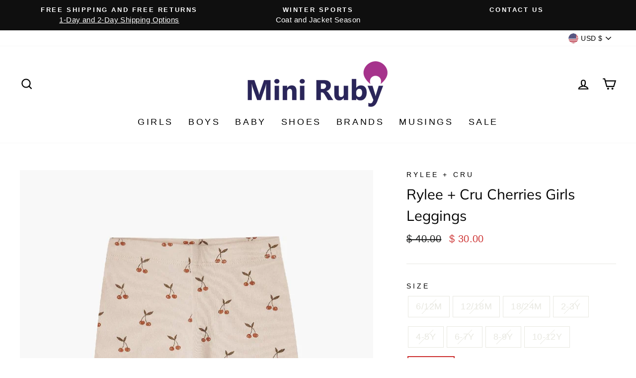

--- FILE ---
content_type: text/html; charset=utf-8
request_url: https://miniruby.com/collections/girls-sale-size-14/products/rylee-cru-cherries-girls-leggings
body_size: 26182
content:
<!doctype html>
<html class="no-js" lang="en" dir="ltr">
<head>
  <meta charset="utf-8">
  <meta http-equiv="X-UA-Compatible" content="IE=edge,chrome=1">
  <meta name="viewport" content="width=device-width,initial-scale=1">
  <meta name="theme-color" content="#d6e6d9">
  <link rel="canonical" href="https://miniruby.com/products/rylee-cru-cherries-girls-leggings">
  <link rel="preconnect" href="https://cdn.shopify.com">
  <link rel="preconnect" href="https://fonts.shopifycdn.com">
  <link rel="dns-prefetch" href="https://productreviews.shopifycdn.com">
  <link rel="dns-prefetch" href="https://ajax.googleapis.com">
  <link rel="dns-prefetch" href="https://maps.googleapis.com">
  <link rel="dns-prefetch" href="https://maps.gstatic.com"><link rel="shortcut icon" href="//miniruby.com/cdn/shop/files/MR_MR-Balloon-color_87647bc2-ddfc-4598-b065-27b775e7e343_32x32.png?v=1619320830" type="image/png" /><title>Rylee + Cru Cherries Girls Leggings
&ndash; Mini Ruby
</title>
<meta name="description" content="Rylee + Cru&#39;s Cherries Girls Leggings are the perfect addition to any little girls wardrobe. Features an elastic waist and a cherry print all over. Made of 95% cotton and 5% elastane, machine wash cold. Rylee + Cru merges art and imagination, offering unique and artistic clothing for the modern child."><meta property="og:site_name" content="Mini Ruby">
  <meta property="og:url" content="https://miniruby.com/products/rylee-cru-cherries-girls-leggings">
  <meta property="og:title" content="Rylee + Cru Cherries Girls Leggings">
  <meta property="og:type" content="product">
  <meta property="og:description" content="Rylee + Cru&#39;s Cherries Girls Leggings are the perfect addition to any little girls wardrobe. Features an elastic waist and a cherry print all over. Made of 95% cotton and 5% elastane, machine wash cold. Rylee + Cru merges art and imagination, offering unique and artistic clothing for the modern child."><meta property="og:image" content="http://miniruby.com/cdn/shop/products/cherries_girls_leggings__1_shell.jpg?v=1618273880">
    <meta property="og:image:secure_url" content="https://miniruby.com/cdn/shop/products/cherries_girls_leggings__1_shell.jpg?v=1618273880">
    <meta property="og:image:width" content="1200">
    <meta property="og:image:height" content="1800"><meta name="twitter:site" content="@">
  <meta name="twitter:card" content="summary_large_image">
  <meta name="twitter:title" content="Rylee + Cru Cherries Girls Leggings">
  <meta name="twitter:description" content="Rylee + Cru&#39;s Cherries Girls Leggings are the perfect addition to any little girls wardrobe. Features an elastic waist and a cherry print all over. Made of 95% cotton and 5% elastane, machine wash cold. Rylee + Cru merges art and imagination, offering unique and artistic clothing for the modern child.">
<style data-shopify>@font-face {
  font-family: Muli;
  font-weight: 400;
  font-style: normal;
  font-display: swap;
  src: url("//miniruby.com/cdn/fonts/muli/muli_n4.e949947cfff05efcc994b2e2db40359a04fa9a92.woff2") format("woff2"),
       url("//miniruby.com/cdn/fonts/muli/muli_n4.35355e4a0c27c9bc94d9af3f9bcb586d8229277a.woff") format("woff");
}

  

  
  
  
</style><link href="//miniruby.com/cdn/shop/t/96/assets/theme.css?v=100593324094213403671696175541" rel="stylesheet" type="text/css" media="all" />
<style data-shopify>:root {
    --typeHeaderPrimary: Muli;
    --typeHeaderFallback: sans-serif;
    --typeHeaderSize: 34px;
    --typeHeaderWeight: 400;
    --typeHeaderLineHeight: 1.5;
    --typeHeaderSpacing: 0.0em;

    --typeBasePrimary:"system_ui";
    --typeBaseFallback:-apple-system, 'Segoe UI', Roboto, 'Helvetica Neue', 'Noto Sans', 'Liberation Sans', Arial, sans-serif, 'Apple Color Emoji', 'Segoe UI Emoji', 'Segoe UI Symbol', 'Noto Color Emoji';
    --typeBaseSize: 18px;
    --typeBaseWeight: 400;
    --typeBaseSpacing: 0.025em;
    --typeBaseLineHeight: 1.5;

    --typeCollectionTitle: 18px;

    --iconWeight: 5px;
    --iconLinecaps: miter;

    
      --buttonRadius: 0px;
    

    --colorGridOverlayOpacity: 0.1;
  }

  .placeholder-content {
    background-image: linear-gradient(100deg, #ffffff 40%, #f7f7f7 63%, #ffffff 79%);
  }</style><script>
    document.documentElement.className = document.documentElement.className.replace('no-js', 'js');

    window.theme = window.theme || {};
    theme.routes = {
      home: "/",
      cart: "/cart.js",
      cartPage: "/cart",
      cartAdd: "/cart/add.js",
      cartChange: "/cart/change.js"
    };
    theme.strings = {
      soldOut: "Sold Out",
      unavailable: "Unavailable",
      stockLabel: "Only [count] items in stock!",
      willNotShipUntil: "Will not ship until [date]",
      willBeInStockAfter: "Will be in stock after [date]",
      waitingForStock: "Inventory on the way",
      savePrice: "Save [saved_amount]",
      cartEmpty: "Your cart is currently empty.",
      cartTermsConfirmation: "You must agree with the terms and conditions of sales to check out",
      searchCollections: "Collections:",
      searchPages: "Pages:",
      searchArticles: "Articles:"
    };
    theme.settings = {
      dynamicVariantsEnable: true,
      dynamicVariantType: "button",
      cartType: "page",
      isCustomerTemplate: false,
      moneyFormat: "$ {{amount}}",
      saveType: "dollar",
      recentlyViewedEnabled: false,
      productImageSize: "natural",
      productImageCover: false,
      predictiveSearch: true,
      predictiveSearchType: "product,article,page,collection",
      inventoryThreshold: 10,
      quickView: false,
      themeName: 'Impulse',
      themeVersion: "4.1.1"
    };
  </script>

  <script>window.performance && window.performance.mark && window.performance.mark('shopify.content_for_header.start');</script><meta name="google-site-verification" content="qJQxm727uEgMBJC7gTHYnh2In_95CT1Sqi_mk7dCILs">
<meta id="shopify-digital-wallet" name="shopify-digital-wallet" content="/5150205/digital_wallets/dialog">
<meta name="shopify-checkout-api-token" content="8333bfd4bcacee9c49a015d35cb05e94">
<link rel="alternate" type="application/json+oembed" href="https://miniruby.com/products/rylee-cru-cherries-girls-leggings.oembed">
<script async="async" src="/checkouts/internal/preloads.js?locale=en-US"></script>
<script id="apple-pay-shop-capabilities" type="application/json">{"shopId":5150205,"countryCode":"US","currencyCode":"USD","merchantCapabilities":["supports3DS"],"merchantId":"gid:\/\/shopify\/Shop\/5150205","merchantName":"Mini Ruby","requiredBillingContactFields":["postalAddress","email"],"requiredShippingContactFields":["postalAddress","email"],"shippingType":"shipping","supportedNetworks":["visa","masterCard","amex","discover","elo","jcb"],"total":{"type":"pending","label":"Mini Ruby","amount":"1.00"},"shopifyPaymentsEnabled":true,"supportsSubscriptions":true}</script>
<script id="shopify-features" type="application/json">{"accessToken":"8333bfd4bcacee9c49a015d35cb05e94","betas":["rich-media-storefront-analytics"],"domain":"miniruby.com","predictiveSearch":true,"shopId":5150205,"locale":"en"}</script>
<script>var Shopify = Shopify || {};
Shopify.shop = "stspllc.myshopify.com";
Shopify.locale = "en";
Shopify.currency = {"active":"USD","rate":"1.0"};
Shopify.country = "US";
Shopify.theme = {"name":"Impulse May 2021","id":122433896640,"schema_name":"Impulse","schema_version":"4.1.1","theme_store_id":857,"role":"main"};
Shopify.theme.handle = "null";
Shopify.theme.style = {"id":null,"handle":null};
Shopify.cdnHost = "miniruby.com/cdn";
Shopify.routes = Shopify.routes || {};
Shopify.routes.root = "/";</script>
<script type="module">!function(o){(o.Shopify=o.Shopify||{}).modules=!0}(window);</script>
<script>!function(o){function n(){var o=[];function n(){o.push(Array.prototype.slice.apply(arguments))}return n.q=o,n}var t=o.Shopify=o.Shopify||{};t.loadFeatures=n(),t.autoloadFeatures=n()}(window);</script>
<script id="shop-js-analytics" type="application/json">{"pageType":"product"}</script>
<script defer="defer" async type="module" src="//miniruby.com/cdn/shopifycloud/shop-js/modules/v2/client.init-shop-cart-sync_D0dqhulL.en.esm.js"></script>
<script defer="defer" async type="module" src="//miniruby.com/cdn/shopifycloud/shop-js/modules/v2/chunk.common_CpVO7qML.esm.js"></script>
<script type="module">
  await import("//miniruby.com/cdn/shopifycloud/shop-js/modules/v2/client.init-shop-cart-sync_D0dqhulL.en.esm.js");
await import("//miniruby.com/cdn/shopifycloud/shop-js/modules/v2/chunk.common_CpVO7qML.esm.js");

  window.Shopify.SignInWithShop?.initShopCartSync?.({"fedCMEnabled":true,"windoidEnabled":true});

</script>
<script id="__st">var __st={"a":5150205,"offset":-18000,"reqid":"4a31d811-b781-4f11-90cf-51747ee477f8-1764839468","pageurl":"miniruby.com\/collections\/girls-sale-size-14\/products\/rylee-cru-cherries-girls-leggings","u":"7c3e4e04470b","p":"product","rtyp":"product","rid":6613507571904};</script>
<script>window.ShopifyPaypalV4VisibilityTracking = true;</script>
<script id="captcha-bootstrap">!function(){'use strict';const t='contact',e='account',n='new_comment',o=[[t,t],['blogs',n],['comments',n],[t,'customer']],c=[[e,'customer_login'],[e,'guest_login'],[e,'recover_customer_password'],[e,'create_customer']],r=t=>t.map((([t,e])=>`form[action*='/${t}']:not([data-nocaptcha='true']) input[name='form_type'][value='${e}']`)).join(','),a=t=>()=>t?[...document.querySelectorAll(t)].map((t=>t.form)):[];function s(){const t=[...o],e=r(t);return a(e)}const i='password',u='form_key',d=['recaptcha-v3-token','g-recaptcha-response','h-captcha-response',i],f=()=>{try{return window.sessionStorage}catch{return}},m='__shopify_v',_=t=>t.elements[u];function p(t,e,n=!1){try{const o=window.sessionStorage,c=JSON.parse(o.getItem(e)),{data:r}=function(t){const{data:e,action:n}=t;return t[m]||n?{data:e,action:n}:{data:t,action:n}}(c);for(const[e,n]of Object.entries(r))t.elements[e]&&(t.elements[e].value=n);n&&o.removeItem(e)}catch(o){console.error('form repopulation failed',{error:o})}}const l='form_type',E='cptcha';function T(t){t.dataset[E]=!0}const w=window,h=w.document,L='Shopify',v='ce_forms',y='captcha';let A=!1;((t,e)=>{const n=(g='f06e6c50-85a8-45c8-87d0-21a2b65856fe',I='https://cdn.shopify.com/shopifycloud/storefront-forms-hcaptcha/ce_storefront_forms_captcha_hcaptcha.v1.5.2.iife.js',D={infoText:'Protected by hCaptcha',privacyText:'Privacy',termsText:'Terms'},(t,e,n)=>{const o=w[L][v],c=o.bindForm;if(c)return c(t,g,e,D).then(n);var r;o.q.push([[t,g,e,D],n]),r=I,A||(h.body.append(Object.assign(h.createElement('script'),{id:'captcha-provider',async:!0,src:r})),A=!0)});var g,I,D;w[L]=w[L]||{},w[L][v]=w[L][v]||{},w[L][v].q=[],w[L][y]=w[L][y]||{},w[L][y].protect=function(t,e){n(t,void 0,e),T(t)},Object.freeze(w[L][y]),function(t,e,n,w,h,L){const[v,y,A,g]=function(t,e,n){const i=e?o:[],u=t?c:[],d=[...i,...u],f=r(d),m=r(i),_=r(d.filter((([t,e])=>n.includes(e))));return[a(f),a(m),a(_),s()]}(w,h,L),I=t=>{const e=t.target;return e instanceof HTMLFormElement?e:e&&e.form},D=t=>v().includes(t);t.addEventListener('submit',(t=>{const e=I(t);if(!e)return;const n=D(e)&&!e.dataset.hcaptchaBound&&!e.dataset.recaptchaBound,o=_(e),c=g().includes(e)&&(!o||!o.value);(n||c)&&t.preventDefault(),c&&!n&&(function(t){try{if(!f())return;!function(t){const e=f();if(!e)return;const n=_(t);if(!n)return;const o=n.value;o&&e.removeItem(o)}(t);const e=Array.from(Array(32),(()=>Math.random().toString(36)[2])).join('');!function(t,e){_(t)||t.append(Object.assign(document.createElement('input'),{type:'hidden',name:u})),t.elements[u].value=e}(t,e),function(t,e){const n=f();if(!n)return;const o=[...t.querySelectorAll(`input[type='${i}']`)].map((({name:t})=>t)),c=[...d,...o],r={};for(const[a,s]of new FormData(t).entries())c.includes(a)||(r[a]=s);n.setItem(e,JSON.stringify({[m]:1,action:t.action,data:r}))}(t,e)}catch(e){console.error('failed to persist form',e)}}(e),e.submit())}));const S=(t,e)=>{t&&!t.dataset[E]&&(n(t,e.some((e=>e===t))),T(t))};for(const o of['focusin','change'])t.addEventListener(o,(t=>{const e=I(t);D(e)&&S(e,y())}));const B=e.get('form_key'),M=e.get(l),P=B&&M;t.addEventListener('DOMContentLoaded',(()=>{const t=y();if(P)for(const e of t)e.elements[l].value===M&&p(e,B);[...new Set([...A(),...v().filter((t=>'true'===t.dataset.shopifyCaptcha))])].forEach((e=>S(e,t)))}))}(h,new URLSearchParams(w.location.search),n,t,e,['guest_login'])})(!0,!0)}();</script>
<script integrity="sha256-52AcMU7V7pcBOXWImdc/TAGTFKeNjmkeM1Pvks/DTgc=" data-source-attribution="shopify.loadfeatures" defer="defer" src="//miniruby.com/cdn/shopifycloud/storefront/assets/storefront/load_feature-81c60534.js" crossorigin="anonymous"></script>
<script data-source-attribution="shopify.dynamic_checkout.dynamic.init">var Shopify=Shopify||{};Shopify.PaymentButton=Shopify.PaymentButton||{isStorefrontPortableWallets:!0,init:function(){window.Shopify.PaymentButton.init=function(){};var t=document.createElement("script");t.src="https://miniruby.com/cdn/shopifycloud/portable-wallets/latest/portable-wallets.en.js",t.type="module",document.head.appendChild(t)}};
</script>
<script data-source-attribution="shopify.dynamic_checkout.buyer_consent">
  function portableWalletsHideBuyerConsent(e){var t=document.getElementById("shopify-buyer-consent"),n=document.getElementById("shopify-subscription-policy-button");t&&n&&(t.classList.add("hidden"),t.setAttribute("aria-hidden","true"),n.removeEventListener("click",e))}function portableWalletsShowBuyerConsent(e){var t=document.getElementById("shopify-buyer-consent"),n=document.getElementById("shopify-subscription-policy-button");t&&n&&(t.classList.remove("hidden"),t.removeAttribute("aria-hidden"),n.addEventListener("click",e))}window.Shopify?.PaymentButton&&(window.Shopify.PaymentButton.hideBuyerConsent=portableWalletsHideBuyerConsent,window.Shopify.PaymentButton.showBuyerConsent=portableWalletsShowBuyerConsent);
</script>
<script data-source-attribution="shopify.dynamic_checkout.cart.bootstrap">document.addEventListener("DOMContentLoaded",(function(){function t(){return document.querySelector("shopify-accelerated-checkout-cart, shopify-accelerated-checkout")}if(t())Shopify.PaymentButton.init();else{new MutationObserver((function(e,n){t()&&(Shopify.PaymentButton.init(),n.disconnect())})).observe(document.body,{childList:!0,subtree:!0})}}));
</script>
<link id="shopify-accelerated-checkout-styles" rel="stylesheet" media="screen" href="https://miniruby.com/cdn/shopifycloud/portable-wallets/latest/accelerated-checkout-backwards-compat.css" crossorigin="anonymous">
<style id="shopify-accelerated-checkout-cart">
        #shopify-buyer-consent {
  margin-top: 1em;
  display: inline-block;
  width: 100%;
}

#shopify-buyer-consent.hidden {
  display: none;
}

#shopify-subscription-policy-button {
  background: none;
  border: none;
  padding: 0;
  text-decoration: underline;
  font-size: inherit;
  cursor: pointer;
}

#shopify-subscription-policy-button::before {
  box-shadow: none;
}

      </style>

<script>window.performance && window.performance.mark && window.performance.mark('shopify.content_for_header.end');</script>

  <script src="//miniruby.com/cdn/shop/t/96/assets/vendor-scripts-v9.js" defer="defer"></script><link rel="preload" as="style" href="//miniruby.com/cdn/shop/t/96/assets/currency-flags.css" onload="this.onload=null;this.rel='stylesheet'">
    <link rel="stylesheet" href="//miniruby.com/cdn/shop/t/96/assets/currency-flags.css"><script src="//miniruby.com/cdn/shop/t/96/assets/theme.min.js?v=82601135991613020911619846214" defer="defer"></script><link href="https://monorail-edge.shopifysvc.com" rel="dns-prefetch">
<script>(function(){if ("sendBeacon" in navigator && "performance" in window) {try {var session_token_from_headers = performance.getEntriesByType('navigation')[0].serverTiming.find(x => x.name == '_s').description;} catch {var session_token_from_headers = undefined;}var session_cookie_matches = document.cookie.match(/_shopify_s=([^;]*)/);var session_token_from_cookie = session_cookie_matches && session_cookie_matches.length === 2 ? session_cookie_matches[1] : "";var session_token = session_token_from_headers || session_token_from_cookie || "";function handle_abandonment_event(e) {var entries = performance.getEntries().filter(function(entry) {return /monorail-edge.shopifysvc.com/.test(entry.name);});if (!window.abandonment_tracked && entries.length === 0) {window.abandonment_tracked = true;var currentMs = Date.now();var navigation_start = performance.timing.navigationStart;var payload = {shop_id: 5150205,url: window.location.href,navigation_start,duration: currentMs - navigation_start,session_token,page_type: "product"};window.navigator.sendBeacon("https://monorail-edge.shopifysvc.com/v1/produce", JSON.stringify({schema_id: "online_store_buyer_site_abandonment/1.1",payload: payload,metadata: {event_created_at_ms: currentMs,event_sent_at_ms: currentMs}}));}}window.addEventListener('pagehide', handle_abandonment_event);}}());</script>
<script id="web-pixels-manager-setup">(function e(e,d,r,n,o){if(void 0===o&&(o={}),!Boolean(null===(a=null===(i=window.Shopify)||void 0===i?void 0:i.analytics)||void 0===a?void 0:a.replayQueue)){var i,a;window.Shopify=window.Shopify||{};var t=window.Shopify;t.analytics=t.analytics||{};var s=t.analytics;s.replayQueue=[],s.publish=function(e,d,r){return s.replayQueue.push([e,d,r]),!0};try{self.performance.mark("wpm:start")}catch(e){}var l=function(){var e={modern:/Edge?\/(1{2}[4-9]|1[2-9]\d|[2-9]\d{2}|\d{4,})\.\d+(\.\d+|)|Firefox\/(1{2}[4-9]|1[2-9]\d|[2-9]\d{2}|\d{4,})\.\d+(\.\d+|)|Chrom(ium|e)\/(9{2}|\d{3,})\.\d+(\.\d+|)|(Maci|X1{2}).+ Version\/(15\.\d+|(1[6-9]|[2-9]\d|\d{3,})\.\d+)([,.]\d+|)( \(\w+\)|)( Mobile\/\w+|) Safari\/|Chrome.+OPR\/(9{2}|\d{3,})\.\d+\.\d+|(CPU[ +]OS|iPhone[ +]OS|CPU[ +]iPhone|CPU IPhone OS|CPU iPad OS)[ +]+(15[._]\d+|(1[6-9]|[2-9]\d|\d{3,})[._]\d+)([._]\d+|)|Android:?[ /-](13[3-9]|1[4-9]\d|[2-9]\d{2}|\d{4,})(\.\d+|)(\.\d+|)|Android.+Firefox\/(13[5-9]|1[4-9]\d|[2-9]\d{2}|\d{4,})\.\d+(\.\d+|)|Android.+Chrom(ium|e)\/(13[3-9]|1[4-9]\d|[2-9]\d{2}|\d{4,})\.\d+(\.\d+|)|SamsungBrowser\/([2-9]\d|\d{3,})\.\d+/,legacy:/Edge?\/(1[6-9]|[2-9]\d|\d{3,})\.\d+(\.\d+|)|Firefox\/(5[4-9]|[6-9]\d|\d{3,})\.\d+(\.\d+|)|Chrom(ium|e)\/(5[1-9]|[6-9]\d|\d{3,})\.\d+(\.\d+|)([\d.]+$|.*Safari\/(?![\d.]+ Edge\/[\d.]+$))|(Maci|X1{2}).+ Version\/(10\.\d+|(1[1-9]|[2-9]\d|\d{3,})\.\d+)([,.]\d+|)( \(\w+\)|)( Mobile\/\w+|) Safari\/|Chrome.+OPR\/(3[89]|[4-9]\d|\d{3,})\.\d+\.\d+|(CPU[ +]OS|iPhone[ +]OS|CPU[ +]iPhone|CPU IPhone OS|CPU iPad OS)[ +]+(10[._]\d+|(1[1-9]|[2-9]\d|\d{3,})[._]\d+)([._]\d+|)|Android:?[ /-](13[3-9]|1[4-9]\d|[2-9]\d{2}|\d{4,})(\.\d+|)(\.\d+|)|Mobile Safari.+OPR\/([89]\d|\d{3,})\.\d+\.\d+|Android.+Firefox\/(13[5-9]|1[4-9]\d|[2-9]\d{2}|\d{4,})\.\d+(\.\d+|)|Android.+Chrom(ium|e)\/(13[3-9]|1[4-9]\d|[2-9]\d{2}|\d{4,})\.\d+(\.\d+|)|Android.+(UC? ?Browser|UCWEB|U3)[ /]?(15\.([5-9]|\d{2,})|(1[6-9]|[2-9]\d|\d{3,})\.\d+)\.\d+|SamsungBrowser\/(5\.\d+|([6-9]|\d{2,})\.\d+)|Android.+MQ{2}Browser\/(14(\.(9|\d{2,})|)|(1[5-9]|[2-9]\d|\d{3,})(\.\d+|))(\.\d+|)|K[Aa][Ii]OS\/(3\.\d+|([4-9]|\d{2,})\.\d+)(\.\d+|)/},d=e.modern,r=e.legacy,n=navigator.userAgent;return n.match(d)?"modern":n.match(r)?"legacy":"unknown"}(),u="modern"===l?"modern":"legacy",c=(null!=n?n:{modern:"",legacy:""})[u],f=function(e){return[e.baseUrl,"/wpm","/b",e.hashVersion,"modern"===e.buildTarget?"m":"l",".js"].join("")}({baseUrl:d,hashVersion:r,buildTarget:u}),m=function(e){var d=e.version,r=e.bundleTarget,n=e.surface,o=e.pageUrl,i=e.monorailEndpoint;return{emit:function(e){var a=e.status,t=e.errorMsg,s=(new Date).getTime(),l=JSON.stringify({metadata:{event_sent_at_ms:s},events:[{schema_id:"web_pixels_manager_load/3.1",payload:{version:d,bundle_target:r,page_url:o,status:a,surface:n,error_msg:t},metadata:{event_created_at_ms:s}}]});if(!i)return console&&console.warn&&console.warn("[Web Pixels Manager] No Monorail endpoint provided, skipping logging."),!1;try{return self.navigator.sendBeacon.bind(self.navigator)(i,l)}catch(e){}var u=new XMLHttpRequest;try{return u.open("POST",i,!0),u.setRequestHeader("Content-Type","text/plain"),u.send(l),!0}catch(e){return console&&console.warn&&console.warn("[Web Pixels Manager] Got an unhandled error while logging to Monorail."),!1}}}}({version:r,bundleTarget:l,surface:e.surface,pageUrl:self.location.href,monorailEndpoint:e.monorailEndpoint});try{o.browserTarget=l,function(e){var d=e.src,r=e.async,n=void 0===r||r,o=e.onload,i=e.onerror,a=e.sri,t=e.scriptDataAttributes,s=void 0===t?{}:t,l=document.createElement("script"),u=document.querySelector("head"),c=document.querySelector("body");if(l.async=n,l.src=d,a&&(l.integrity=a,l.crossOrigin="anonymous"),s)for(var f in s)if(Object.prototype.hasOwnProperty.call(s,f))try{l.dataset[f]=s[f]}catch(e){}if(o&&l.addEventListener("load",o),i&&l.addEventListener("error",i),u)u.appendChild(l);else{if(!c)throw new Error("Did not find a head or body element to append the script");c.appendChild(l)}}({src:f,async:!0,onload:function(){if(!function(){var e,d;return Boolean(null===(d=null===(e=window.Shopify)||void 0===e?void 0:e.analytics)||void 0===d?void 0:d.initialized)}()){var d=window.webPixelsManager.init(e)||void 0;if(d){var r=window.Shopify.analytics;r.replayQueue.forEach((function(e){var r=e[0],n=e[1],o=e[2];d.publishCustomEvent(r,n,o)})),r.replayQueue=[],r.publish=d.publishCustomEvent,r.visitor=d.visitor,r.initialized=!0}}},onerror:function(){return m.emit({status:"failed",errorMsg:"".concat(f," has failed to load")})},sri:function(e){var d=/^sha384-[A-Za-z0-9+/=]+$/;return"string"==typeof e&&d.test(e)}(c)?c:"",scriptDataAttributes:o}),m.emit({status:"loading"})}catch(e){m.emit({status:"failed",errorMsg:(null==e?void 0:e.message)||"Unknown error"})}}})({shopId: 5150205,storefrontBaseUrl: "https://miniruby.com",extensionsBaseUrl: "https://extensions.shopifycdn.com/cdn/shopifycloud/web-pixels-manager",monorailEndpoint: "https://monorail-edge.shopifysvc.com/unstable/produce_batch",surface: "storefront-renderer",enabledBetaFlags: ["2dca8a86"],webPixelsConfigList: [{"id":"467960026","configuration":"{\"config\":\"{\\\"pixel_id\\\":\\\"G-B2BYZB6LYE\\\",\\\"target_country\\\":\\\"US\\\",\\\"gtag_events\\\":[{\\\"type\\\":\\\"search\\\",\\\"action_label\\\":[\\\"G-B2BYZB6LYE\\\",\\\"AW-958857115\\\/W4DJCKu7hKcBEJv_m8kD\\\"]},{\\\"type\\\":\\\"begin_checkout\\\",\\\"action_label\\\":[\\\"G-B2BYZB6LYE\\\",\\\"AW-958857115\\\/LEJWCKi7hKcBEJv_m8kD\\\"]},{\\\"type\\\":\\\"view_item\\\",\\\"action_label\\\":[\\\"G-B2BYZB6LYE\\\",\\\"AW-958857115\\\/8AhGCKK7hKcBEJv_m8kD\\\",\\\"MC-LLMV745H8X\\\"]},{\\\"type\\\":\\\"purchase\\\",\\\"action_label\\\":[\\\"G-B2BYZB6LYE\\\",\\\"AW-958857115\\\/5OS3CJ-7hKcBEJv_m8kD\\\",\\\"MC-LLMV745H8X\\\"]},{\\\"type\\\":\\\"page_view\\\",\\\"action_label\\\":[\\\"G-B2BYZB6LYE\\\",\\\"AW-958857115\\\/Yjr0CJy7hKcBEJv_m8kD\\\",\\\"MC-LLMV745H8X\\\"]},{\\\"type\\\":\\\"add_payment_info\\\",\\\"action_label\\\":[\\\"G-B2BYZB6LYE\\\",\\\"AW-958857115\\\/_vUeCK67hKcBEJv_m8kD\\\"]},{\\\"type\\\":\\\"add_to_cart\\\",\\\"action_label\\\":[\\\"G-B2BYZB6LYE\\\",\\\"AW-958857115\\\/GPZGCKW7hKcBEJv_m8kD\\\"]}],\\\"enable_monitoring_mode\\\":false}\"}","eventPayloadVersion":"v1","runtimeContext":"OPEN","scriptVersion":"b2a88bafab3e21179ed38636efcd8a93","type":"APP","apiClientId":1780363,"privacyPurposes":[],"dataSharingAdjustments":{"protectedCustomerApprovalScopes":["read_customer_address","read_customer_email","read_customer_name","read_customer_personal_data","read_customer_phone"]}},{"id":"225345754","configuration":"{\"pixel_id\":\"1548973915354082\",\"pixel_type\":\"facebook_pixel\",\"metaapp_system_user_token\":\"-\"}","eventPayloadVersion":"v1","runtimeContext":"OPEN","scriptVersion":"ca16bc87fe92b6042fbaa3acc2fbdaa6","type":"APP","apiClientId":2329312,"privacyPurposes":["ANALYTICS","MARKETING","SALE_OF_DATA"],"dataSharingAdjustments":{"protectedCustomerApprovalScopes":["read_customer_address","read_customer_email","read_customer_name","read_customer_personal_data","read_customer_phone"]}},{"id":"63307994","configuration":"{\"tagID\":\"2620993822369\"}","eventPayloadVersion":"v1","runtimeContext":"STRICT","scriptVersion":"18031546ee651571ed29edbe71a3550b","type":"APP","apiClientId":3009811,"privacyPurposes":["ANALYTICS","MARKETING","SALE_OF_DATA"],"dataSharingAdjustments":{"protectedCustomerApprovalScopes":["read_customer_address","read_customer_email","read_customer_name","read_customer_personal_data","read_customer_phone"]}},{"id":"shopify-app-pixel","configuration":"{}","eventPayloadVersion":"v1","runtimeContext":"STRICT","scriptVersion":"0450","apiClientId":"shopify-pixel","type":"APP","privacyPurposes":["ANALYTICS","MARKETING"]},{"id":"shopify-custom-pixel","eventPayloadVersion":"v1","runtimeContext":"LAX","scriptVersion":"0450","apiClientId":"shopify-pixel","type":"CUSTOM","privacyPurposes":["ANALYTICS","MARKETING"]}],isMerchantRequest: false,initData: {"shop":{"name":"Mini Ruby","paymentSettings":{"currencyCode":"USD"},"myshopifyDomain":"stspllc.myshopify.com","countryCode":"US","storefrontUrl":"https:\/\/miniruby.com"},"customer":null,"cart":null,"checkout":null,"productVariants":[{"price":{"amount":30.0,"currencyCode":"USD"},"product":{"title":"Rylee + Cru Cherries Girls Leggings","vendor":"Rylee + Cru","id":"6613507571904","untranslatedTitle":"Rylee + Cru Cherries Girls Leggings","url":"\/products\/rylee-cru-cherries-girls-leggings","type":"Girls and Baby Girl Legging"},"id":"39579630665920","image":{"src":"\/\/miniruby.com\/cdn\/shop\/products\/cherries_girls_leggings__1_shell.jpg?v=1618273880"},"sku":"RYL121572","title":"6\/12M \/ Shell","untranslatedTitle":"6\/12M \/ Shell"},{"price":{"amount":30.0,"currencyCode":"USD"},"product":{"title":"Rylee + Cru Cherries Girls Leggings","vendor":"Rylee + Cru","id":"6613507571904","untranslatedTitle":"Rylee + Cru Cherries Girls Leggings","url":"\/products\/rylee-cru-cherries-girls-leggings","type":"Girls and Baby Girl Legging"},"id":"39579630698688","image":{"src":"\/\/miniruby.com\/cdn\/shop\/products\/cherries_girls_leggings__1_shell.jpg?v=1618273880"},"sku":"RYL121573","title":"12\/18M \/ Shell","untranslatedTitle":"12\/18M \/ Shell"},{"price":{"amount":30.0,"currencyCode":"USD"},"product":{"title":"Rylee + Cru Cherries Girls Leggings","vendor":"Rylee + Cru","id":"6613507571904","untranslatedTitle":"Rylee + Cru Cherries Girls Leggings","url":"\/products\/rylee-cru-cherries-girls-leggings","type":"Girls and Baby Girl Legging"},"id":"39579630731456","image":{"src":"\/\/miniruby.com\/cdn\/shop\/products\/cherries_girls_leggings__1_shell.jpg?v=1618273880"},"sku":"RYL121574","title":"18\/24M \/ Shell","untranslatedTitle":"18\/24M \/ Shell"},{"price":{"amount":30.0,"currencyCode":"USD"},"product":{"title":"Rylee + Cru Cherries Girls Leggings","vendor":"Rylee + Cru","id":"6613507571904","untranslatedTitle":"Rylee + Cru Cherries Girls Leggings","url":"\/products\/rylee-cru-cherries-girls-leggings","type":"Girls and Baby Girl Legging"},"id":"39579630764224","image":{"src":"\/\/miniruby.com\/cdn\/shop\/products\/cherries_girls_leggings__1_shell.jpg?v=1618273880"},"sku":"RYL121575","title":"2-3Y \/ Shell","untranslatedTitle":"2-3Y \/ Shell"},{"price":{"amount":30.0,"currencyCode":"USD"},"product":{"title":"Rylee + Cru Cherries Girls Leggings","vendor":"Rylee + Cru","id":"6613507571904","untranslatedTitle":"Rylee + Cru Cherries Girls Leggings","url":"\/products\/rylee-cru-cherries-girls-leggings","type":"Girls and Baby Girl Legging"},"id":"39579630796992","image":{"src":"\/\/miniruby.com\/cdn\/shop\/products\/cherries_girls_leggings__1_shell.jpg?v=1618273880"},"sku":"RYL121576","title":"4-5Y \/ Shell","untranslatedTitle":"4-5Y \/ Shell"},{"price":{"amount":30.0,"currencyCode":"USD"},"product":{"title":"Rylee + Cru Cherries Girls Leggings","vendor":"Rylee + Cru","id":"6613507571904","untranslatedTitle":"Rylee + Cru Cherries Girls Leggings","url":"\/products\/rylee-cru-cherries-girls-leggings","type":"Girls and Baby Girl Legging"},"id":"39579630829760","image":{"src":"\/\/miniruby.com\/cdn\/shop\/products\/cherries_girls_leggings__1_shell.jpg?v=1618273880"},"sku":"RYL121577","title":"6-7Y \/ Shell","untranslatedTitle":"6-7Y \/ Shell"},{"price":{"amount":30.0,"currencyCode":"USD"},"product":{"title":"Rylee + Cru Cherries Girls Leggings","vendor":"Rylee + Cru","id":"6613507571904","untranslatedTitle":"Rylee + Cru Cherries Girls Leggings","url":"\/products\/rylee-cru-cherries-girls-leggings","type":"Girls and Baby Girl Legging"},"id":"39579630862528","image":{"src":"\/\/miniruby.com\/cdn\/shop\/products\/cherries_girls_leggings__1_shell.jpg?v=1618273880"},"sku":"RYL121578","title":"8-9Y \/ Shell","untranslatedTitle":"8-9Y \/ Shell"},{"price":{"amount":30.0,"currencyCode":"USD"},"product":{"title":"Rylee + Cru Cherries Girls Leggings","vendor":"Rylee + Cru","id":"6613507571904","untranslatedTitle":"Rylee + Cru Cherries Girls Leggings","url":"\/products\/rylee-cru-cherries-girls-leggings","type":"Girls and Baby Girl Legging"},"id":"39579630895296","image":{"src":"\/\/miniruby.com\/cdn\/shop\/products\/cherries_girls_leggings__1_shell.jpg?v=1618273880"},"sku":"RYL121579","title":"10-12Y \/ Shell","untranslatedTitle":"10-12Y \/ Shell"},{"price":{"amount":30.0,"currencyCode":"USD"},"product":{"title":"Rylee + Cru Cherries Girls Leggings","vendor":"Rylee + Cru","id":"6613507571904","untranslatedTitle":"Rylee + Cru Cherries Girls Leggings","url":"\/products\/rylee-cru-cherries-girls-leggings","type":"Girls and Baby Girl Legging"},"id":"39579630928064","image":{"src":"\/\/miniruby.com\/cdn\/shop\/products\/cherries_girls_leggings__1_shell.jpg?v=1618273880"},"sku":"RYL121580","title":"12-14Y \/ Shell","untranslatedTitle":"12-14Y \/ Shell"}],"purchasingCompany":null},},"https://miniruby.com/cdn","ae1676cfwd2530674p4253c800m34e853cb",{"modern":"","legacy":""},{"shopId":"5150205","storefrontBaseUrl":"https:\/\/miniruby.com","extensionBaseUrl":"https:\/\/extensions.shopifycdn.com\/cdn\/shopifycloud\/web-pixels-manager","surface":"storefront-renderer","enabledBetaFlags":"[\"2dca8a86\"]","isMerchantRequest":"false","hashVersion":"ae1676cfwd2530674p4253c800m34e853cb","publish":"custom","events":"[[\"page_viewed\",{}],[\"product_viewed\",{\"productVariant\":{\"price\":{\"amount\":30.0,\"currencyCode\":\"USD\"},\"product\":{\"title\":\"Rylee + Cru Cherries Girls Leggings\",\"vendor\":\"Rylee + Cru\",\"id\":\"6613507571904\",\"untranslatedTitle\":\"Rylee + Cru Cherries Girls Leggings\",\"url\":\"\/products\/rylee-cru-cherries-girls-leggings\",\"type\":\"Girls and Baby Girl Legging\"},\"id\":\"39579630928064\",\"image\":{\"src\":\"\/\/miniruby.com\/cdn\/shop\/products\/cherries_girls_leggings__1_shell.jpg?v=1618273880\"},\"sku\":\"RYL121580\",\"title\":\"12-14Y \/ Shell\",\"untranslatedTitle\":\"12-14Y \/ Shell\"}}]]"});</script><script>
  window.ShopifyAnalytics = window.ShopifyAnalytics || {};
  window.ShopifyAnalytics.meta = window.ShopifyAnalytics.meta || {};
  window.ShopifyAnalytics.meta.currency = 'USD';
  var meta = {"product":{"id":6613507571904,"gid":"gid:\/\/shopify\/Product\/6613507571904","vendor":"Rylee + Cru","type":"Girls and Baby Girl Legging","variants":[{"id":39579630665920,"price":3000,"name":"Rylee + Cru Cherries Girls Leggings - 6\/12M \/ Shell","public_title":"6\/12M \/ Shell","sku":"RYL121572"},{"id":39579630698688,"price":3000,"name":"Rylee + Cru Cherries Girls Leggings - 12\/18M \/ Shell","public_title":"12\/18M \/ Shell","sku":"RYL121573"},{"id":39579630731456,"price":3000,"name":"Rylee + Cru Cherries Girls Leggings - 18\/24M \/ Shell","public_title":"18\/24M \/ Shell","sku":"RYL121574"},{"id":39579630764224,"price":3000,"name":"Rylee + Cru Cherries Girls Leggings - 2-3Y \/ Shell","public_title":"2-3Y \/ Shell","sku":"RYL121575"},{"id":39579630796992,"price":3000,"name":"Rylee + Cru Cherries Girls Leggings - 4-5Y \/ Shell","public_title":"4-5Y \/ Shell","sku":"RYL121576"},{"id":39579630829760,"price":3000,"name":"Rylee + Cru Cherries Girls Leggings - 6-7Y \/ Shell","public_title":"6-7Y \/ Shell","sku":"RYL121577"},{"id":39579630862528,"price":3000,"name":"Rylee + Cru Cherries Girls Leggings - 8-9Y \/ Shell","public_title":"8-9Y \/ Shell","sku":"RYL121578"},{"id":39579630895296,"price":3000,"name":"Rylee + Cru Cherries Girls Leggings - 10-12Y \/ Shell","public_title":"10-12Y \/ Shell","sku":"RYL121579"},{"id":39579630928064,"price":3000,"name":"Rylee + Cru Cherries Girls Leggings - 12-14Y \/ Shell","public_title":"12-14Y \/ Shell","sku":"RYL121580"}],"remote":false},"page":{"pageType":"product","resourceType":"product","resourceId":6613507571904}};
  for (var attr in meta) {
    window.ShopifyAnalytics.meta[attr] = meta[attr];
  }
</script>
<script class="analytics">
  (function () {
    var customDocumentWrite = function(content) {
      var jquery = null;

      if (window.jQuery) {
        jquery = window.jQuery;
      } else if (window.Checkout && window.Checkout.$) {
        jquery = window.Checkout.$;
      }

      if (jquery) {
        jquery('body').append(content);
      }
    };

    var hasLoggedConversion = function(token) {
      if (token) {
        return document.cookie.indexOf('loggedConversion=' + token) !== -1;
      }
      return false;
    }

    var setCookieIfConversion = function(token) {
      if (token) {
        var twoMonthsFromNow = new Date(Date.now());
        twoMonthsFromNow.setMonth(twoMonthsFromNow.getMonth() + 2);

        document.cookie = 'loggedConversion=' + token + '; expires=' + twoMonthsFromNow;
      }
    }

    var trekkie = window.ShopifyAnalytics.lib = window.trekkie = window.trekkie || [];
    if (trekkie.integrations) {
      return;
    }
    trekkie.methods = [
      'identify',
      'page',
      'ready',
      'track',
      'trackForm',
      'trackLink'
    ];
    trekkie.factory = function(method) {
      return function() {
        var args = Array.prototype.slice.call(arguments);
        args.unshift(method);
        trekkie.push(args);
        return trekkie;
      };
    };
    for (var i = 0; i < trekkie.methods.length; i++) {
      var key = trekkie.methods[i];
      trekkie[key] = trekkie.factory(key);
    }
    trekkie.load = function(config) {
      trekkie.config = config || {};
      trekkie.config.initialDocumentCookie = document.cookie;
      var first = document.getElementsByTagName('script')[0];
      var script = document.createElement('script');
      script.type = 'text/javascript';
      script.onerror = function(e) {
        var scriptFallback = document.createElement('script');
        scriptFallback.type = 'text/javascript';
        scriptFallback.onerror = function(error) {
                var Monorail = {
      produce: function produce(monorailDomain, schemaId, payload) {
        var currentMs = new Date().getTime();
        var event = {
          schema_id: schemaId,
          payload: payload,
          metadata: {
            event_created_at_ms: currentMs,
            event_sent_at_ms: currentMs
          }
        };
        return Monorail.sendRequest("https://" + monorailDomain + "/v1/produce", JSON.stringify(event));
      },
      sendRequest: function sendRequest(endpointUrl, payload) {
        // Try the sendBeacon API
        if (window && window.navigator && typeof window.navigator.sendBeacon === 'function' && typeof window.Blob === 'function' && !Monorail.isIos12()) {
          var blobData = new window.Blob([payload], {
            type: 'text/plain'
          });

          if (window.navigator.sendBeacon(endpointUrl, blobData)) {
            return true;
          } // sendBeacon was not successful

        } // XHR beacon

        var xhr = new XMLHttpRequest();

        try {
          xhr.open('POST', endpointUrl);
          xhr.setRequestHeader('Content-Type', 'text/plain');
          xhr.send(payload);
        } catch (e) {
          console.log(e);
        }

        return false;
      },
      isIos12: function isIos12() {
        return window.navigator.userAgent.lastIndexOf('iPhone; CPU iPhone OS 12_') !== -1 || window.navigator.userAgent.lastIndexOf('iPad; CPU OS 12_') !== -1;
      }
    };
    Monorail.produce('monorail-edge.shopifysvc.com',
      'trekkie_storefront_load_errors/1.1',
      {shop_id: 5150205,
      theme_id: 122433896640,
      app_name: "storefront",
      context_url: window.location.href,
      source_url: "//miniruby.com/cdn/s/trekkie.storefront.3c703df509f0f96f3237c9daa54e2777acf1a1dd.min.js"});

        };
        scriptFallback.async = true;
        scriptFallback.src = '//miniruby.com/cdn/s/trekkie.storefront.3c703df509f0f96f3237c9daa54e2777acf1a1dd.min.js';
        first.parentNode.insertBefore(scriptFallback, first);
      };
      script.async = true;
      script.src = '//miniruby.com/cdn/s/trekkie.storefront.3c703df509f0f96f3237c9daa54e2777acf1a1dd.min.js';
      first.parentNode.insertBefore(script, first);
    };
    trekkie.load(
      {"Trekkie":{"appName":"storefront","development":false,"defaultAttributes":{"shopId":5150205,"isMerchantRequest":null,"themeId":122433896640,"themeCityHash":"14526637260966929521","contentLanguage":"en","currency":"USD","eventMetadataId":"7f12df59-fec8-482b-88dc-130326347a5d"},"isServerSideCookieWritingEnabled":true,"monorailRegion":"shop_domain","enabledBetaFlags":["f0df213a"]},"Session Attribution":{},"S2S":{"facebookCapiEnabled":false,"source":"trekkie-storefront-renderer","apiClientId":580111}}
    );

    var loaded = false;
    trekkie.ready(function() {
      if (loaded) return;
      loaded = true;

      window.ShopifyAnalytics.lib = window.trekkie;

      var originalDocumentWrite = document.write;
      document.write = customDocumentWrite;
      try { window.ShopifyAnalytics.merchantGoogleAnalytics.call(this); } catch(error) {};
      document.write = originalDocumentWrite;

      window.ShopifyAnalytics.lib.page(null,{"pageType":"product","resourceType":"product","resourceId":6613507571904,"shopifyEmitted":true});

      var match = window.location.pathname.match(/checkouts\/(.+)\/(thank_you|post_purchase)/)
      var token = match? match[1]: undefined;
      if (!hasLoggedConversion(token)) {
        setCookieIfConversion(token);
        window.ShopifyAnalytics.lib.track("Viewed Product",{"currency":"USD","variantId":39579630665920,"productId":6613507571904,"productGid":"gid:\/\/shopify\/Product\/6613507571904","name":"Rylee + Cru Cherries Girls Leggings - 6\/12M \/ Shell","price":"30.00","sku":"RYL121572","brand":"Rylee + Cru","variant":"6\/12M \/ Shell","category":"Girls and Baby Girl Legging","nonInteraction":true,"remote":false},undefined,undefined,{"shopifyEmitted":true});
      window.ShopifyAnalytics.lib.track("monorail:\/\/trekkie_storefront_viewed_product\/1.1",{"currency":"USD","variantId":39579630665920,"productId":6613507571904,"productGid":"gid:\/\/shopify\/Product\/6613507571904","name":"Rylee + Cru Cherries Girls Leggings - 6\/12M \/ Shell","price":"30.00","sku":"RYL121572","brand":"Rylee + Cru","variant":"6\/12M \/ Shell","category":"Girls and Baby Girl Legging","nonInteraction":true,"remote":false,"referer":"https:\/\/miniruby.com\/collections\/girls-sale-size-14\/products\/rylee-cru-cherries-girls-leggings"});
      }
    });


        var eventsListenerScript = document.createElement('script');
        eventsListenerScript.async = true;
        eventsListenerScript.src = "//miniruby.com/cdn/shopifycloud/storefront/assets/shop_events_listener-3da45d37.js";
        document.getElementsByTagName('head')[0].appendChild(eventsListenerScript);

})();</script>
  <script>
  if (!window.ga || (window.ga && typeof window.ga !== 'function')) {
    window.ga = function ga() {
      (window.ga.q = window.ga.q || []).push(arguments);
      if (window.Shopify && window.Shopify.analytics && typeof window.Shopify.analytics.publish === 'function') {
        window.Shopify.analytics.publish("ga_stub_called", {}, {sendTo: "google_osp_migration"});
      }
      console.error("Shopify's Google Analytics stub called with:", Array.from(arguments), "\nSee https://help.shopify.com/manual/promoting-marketing/pixels/pixel-migration#google for more information.");
    };
    if (window.Shopify && window.Shopify.analytics && typeof window.Shopify.analytics.publish === 'function') {
      window.Shopify.analytics.publish("ga_stub_initialized", {}, {sendTo: "google_osp_migration"});
    }
  }
</script>
<script
  defer
  src="https://miniruby.com/cdn/shopifycloud/perf-kit/shopify-perf-kit-2.1.2.min.js"
  data-application="storefront-renderer"
  data-shop-id="5150205"
  data-render-region="gcp-us-central1"
  data-page-type="product"
  data-theme-instance-id="122433896640"
  data-theme-name="Impulse"
  data-theme-version="4.1.1"
  data-monorail-region="shop_domain"
  data-resource-timing-sampling-rate="10"
  data-shs="true"
  data-shs-beacon="true"
  data-shs-export-with-fetch="true"
  data-shs-logs-sample-rate="1"
></script>
</head>


<script type="text/javascript">
  if (typeof window.sn === 'undefined') window.sn = {}
  // Datastore object
  window.sn.datastore = {
    shop: {
      selectors: {},
      show_powered_by: false
    },
  }
  // Color object
  window.sn.color = {
    product_widget_color: '#000000',
    product_widget_rgb: 'rgba(0,0,0, 0.2)',
  }
  // Settings object
  window.sn.settings = {
    logInConsole: false,
  }
</script>

 <body class="template-product" data-center-text="true" data-button_style="square" data-type_header_capitalize="false" data-type_headers_align_text="true" data-type_product_capitalize="false" data-swatch_style="round" >

  <a class="in-page-link visually-hidden skip-link" href="#MainContent">Skip to content</a>

  <div id="PageContainer" class="page-container">
    <div class="transition-body"><div id="shopify-section-header" class="shopify-section">

<div id="NavDrawer" class="drawer drawer--left">
  <div class="drawer__contents">
    <div class="drawer__fixed-header">
      <div class="drawer__header appear-animation appear-delay-1">
        <div class="h2 drawer__title"></div>
        <div class="drawer__close">
          <button type="button" class="drawer__close-button js-drawer-close">
            <svg aria-hidden="true" focusable="false" role="presentation" class="icon icon-close" viewBox="0 0 64 64"><path d="M19 17.61l27.12 27.13m0-27.12L19 44.74"/></svg>
            <span class="icon__fallback-text">Close menu</span>
          </button>
        </div>
      </div>
    </div>
    <div class="drawer__scrollable">
      <ul class="mobile-nav" role="navigation" aria-label="Primary"><li class="mobile-nav__item appear-animation appear-delay-2"><div class="mobile-nav__has-sublist"><a href="/pages/kids-clothes-girls"
                    class="mobile-nav__link mobile-nav__link--top-level"
                    id="Label-pages-kids-clothes-girls1"
                    >
                    Girls
                  </a>
                  <div class="mobile-nav__toggle">
                    <button type="button"
                      aria-controls="Linklist-pages-kids-clothes-girls1"
                      aria-labelledby="Label-pages-kids-clothes-girls1"
                      class="collapsible-trigger collapsible--auto-height"><span class="collapsible-trigger__icon collapsible-trigger__icon--open" role="presentation">
  <svg aria-hidden="true" focusable="false" role="presentation" class="icon icon--wide icon-chevron-down" viewBox="0 0 28 16"><path d="M1.57 1.59l12.76 12.77L27.1 1.59" stroke-width="2" stroke="#000" fill="none" fill-rule="evenodd"/></svg>
</span>
</button>
                  </div></div><div id="Linklist-pages-kids-clothes-girls1"
                class="mobile-nav__sublist collapsible-content collapsible-content--all"
                >
                <div class="collapsible-content__inner">
                  <ul class="mobile-nav__sublist"><li class="mobile-nav__item">
                        <div class="mobile-nav__child-item"><a href="/collections/girls-special-occasion-and-flower-girls-dresses"
                              class="mobile-nav__link"
                              id="Sublabel-collections-girls-special-occasion-and-flower-girls-dresses1"
                              >
                              Special Occasion
                            </a></div></li><li class="mobile-nav__item">
                        <div class="mobile-nav__child-item"><a href="/collections/flower-girl-dresses"
                              class="mobile-nav__link"
                              id="Sublabel-collections-flower-girl-dresses2"
                              >
                              Flower Girls Dresses
                            </a></div></li><li class="mobile-nav__item">
                        <div class="mobile-nav__child-item"><a href="/collections/girls-dresses"
                              class="mobile-nav__link"
                              id="Sublabel-collections-girls-dresses3"
                              >
                              Girls Dresses
                            </a></div></li><li class="mobile-nav__item">
                        <div class="mobile-nav__child-item"><a href="/collections/kids-girls-shirts"
                              class="mobile-nav__link"
                              id="Sublabel-collections-kids-girls-shirts4"
                              >
                              Shirts and Tops
                            </a></div></li><li class="mobile-nav__item">
                        <div class="mobile-nav__child-item"><a href="/collections/kids-girls-sweaters-and-kids-vests"
                              class="mobile-nav__link"
                              id="Sublabel-collections-kids-girls-sweaters-and-kids-vests5"
                              >
                              Sweaters, Vests
                            </a></div></li><li class="mobile-nav__item">
                        <div class="mobile-nav__child-item"><a href="/collections/kids-girls-jeans-pants"
                              class="mobile-nav__link"
                              id="Sublabel-collections-kids-girls-jeans-pants6"
                              >
                              Pants and Jeans
                            </a></div></li><li class="mobile-nav__item">
                        <div class="mobile-nav__child-item"><a href="/collections/girls-leggings"
                              class="mobile-nav__link"
                              id="Sublabel-collections-girls-leggings7"
                              >
                              Girls Leggings
                            </a></div></li><li class="mobile-nav__item">
                        <div class="mobile-nav__child-item"><a href="/collections/girls-shorts"
                              class="mobile-nav__link"
                              id="Sublabel-collections-girls-shorts8"
                              >
                              Shorts
                            </a></div></li><li class="mobile-nav__item">
                        <div class="mobile-nav__child-item"><a href="/collections/girls-skirts"
                              class="mobile-nav__link"
                              id="Sublabel-collections-girls-skirts9"
                              >
                              Skirts
                            </a></div></li><li class="mobile-nav__item">
                        <div class="mobile-nav__child-item"><a href="/collections/girls-swimsuits-and-bathing-suits"
                              class="mobile-nav__link"
                              id="Sublabel-collections-girls-swimsuits-and-bathing-suits10"
                              >
                              Swimsuits
                            </a></div></li><li class="mobile-nav__item">
                        <div class="mobile-nav__child-item"><a href="/collections/kids-sports-activewear-for-girls"
                              class="mobile-nav__link"
                              id="Sublabel-collections-kids-sports-activewear-for-girls11"
                              >
                              Girls Sports
                            </a></div></li><li class="mobile-nav__item">
                        <div class="mobile-nav__child-item"><a href="/collections/kids-girls-jackets-coats"
                              class="mobile-nav__link"
                              id="Sublabel-collections-kids-girls-jackets-coats12"
                              >
                              Jackets, Coats &amp; Outerwear
                            </a></div></li><li class="mobile-nav__item">
                        <div class="mobile-nav__child-item"><a href="/collections/girls-pajamas"
                              class="mobile-nav__link"
                              id="Sublabel-collections-girls-pajamas13"
                              >
                              Pajamas
                            </a></div></li><li class="mobile-nav__item">
                        <div class="mobile-nav__child-item"><a href="/collections/girls-ski-snow-activewear"
                              class="mobile-nav__link"
                              id="Sublabel-collections-girls-ski-snow-activewear14"
                              >
                              Snow Activewear
                            </a></div></li><li class="mobile-nav__item">
                        <div class="mobile-nav__child-item"><a href="/collections/kids-snowsuits-girls-boys"
                              class="mobile-nav__link"
                              id="Sublabel-collections-kids-snowsuits-girls-boys15"
                              >
                              Kids Snowsuits
                            </a></div></li><li class="mobile-nav__item">
                        <div class="mobile-nav__child-item"><a href="/collections/girls-shoes"
                              class="mobile-nav__link"
                              id="Sublabel-collections-girls-shoes16"
                              >
                              Shoes
                            </a></div></li><li class="mobile-nav__item">
                        <div class="mobile-nav__child-item"><button type="button"
                            aria-controls="Sublinklist-pages-kids-clothes-girls1-17"
                            class="mobile-nav__link--button collapsible-trigger">
                              <span class="mobile-nav__faux-link">Accessories</span><span class="collapsible-trigger__icon collapsible-trigger__icon--circle collapsible-trigger__icon--open" role="presentation">
  <svg aria-hidden="true" focusable="false" role="presentation" class="icon icon--wide icon-chevron-down" viewBox="0 0 28 16"><path d="M1.57 1.59l12.76 12.77L27.1 1.59" stroke-width="2" stroke="#000" fill="none" fill-rule="evenodd"/></svg>
</span>
</button></div><div
                            id="Sublinklist-pages-kids-clothes-girls1-17"
                            aria-labelledby="Sublabel-17"
                            class="mobile-nav__sublist collapsible-content collapsible-content--all"
                            >
                            <div class="collapsible-content__inner">
                              <ul class="mobile-nav__grandchildlist"><li class="mobile-nav__item">
                                    <a href="/collections/girls-accessories" class="mobile-nav__link">
                                      Accessories
                                    </a>
                                  </li><li class="mobile-nav__item">
                                    <a href="/collections/girls-underwear-and-tights" class="mobile-nav__link">
                                      Underwear, Socks, Tights
                                    </a>
                                  </li><li class="mobile-nav__item">
                                    <a href="/collections/kids-hats-for-cold-weather" class="mobile-nav__link">
                                      Hats, Gloves, Scarves
                                    </a>
                                  </li><li class="mobile-nav__item">
                                    <a href="/collections/girls-backpacks-and-lunchboxes" class="mobile-nav__link">
                                      Backpacks and Lunchboxes
                                    </a>
                                  </li></ul>
                            </div>
                          </div></li></ul>
                </div>
              </div></li><li class="mobile-nav__item appear-animation appear-delay-3"><div class="mobile-nav__has-sublist"><a href="/pages/kids-clothes-boys"
                    class="mobile-nav__link mobile-nav__link--top-level"
                    id="Label-pages-kids-clothes-boys2"
                    >
                    Boys
                  </a>
                  <div class="mobile-nav__toggle">
                    <button type="button"
                      aria-controls="Linklist-pages-kids-clothes-boys2"
                      aria-labelledby="Label-pages-kids-clothes-boys2"
                      class="collapsible-trigger collapsible--auto-height"><span class="collapsible-trigger__icon collapsible-trigger__icon--open" role="presentation">
  <svg aria-hidden="true" focusable="false" role="presentation" class="icon icon--wide icon-chevron-down" viewBox="0 0 28 16"><path d="M1.57 1.59l12.76 12.77L27.1 1.59" stroke-width="2" stroke="#000" fill="none" fill-rule="evenodd"/></svg>
</span>
</button>
                  </div></div><div id="Linklist-pages-kids-clothes-boys2"
                class="mobile-nav__sublist collapsible-content collapsible-content--all"
                >
                <div class="collapsible-content__inner">
                  <ul class="mobile-nav__sublist"><li class="mobile-nav__item">
                        <div class="mobile-nav__child-item"><a href="/collections/kids-special-occasion-boys"
                              class="mobile-nav__link"
                              id="Sublabel-collections-kids-special-occasion-boys1"
                              >
                              Special Occasion
                            </a></div></li><li class="mobile-nav__item">
                        <div class="mobile-nav__child-item"><a href="/collections/kids-boys-t-shirts"
                              class="mobile-nav__link"
                              id="Sublabel-collections-kids-boys-t-shirts2"
                              >
                              T-Shirts
                            </a></div></li><li class="mobile-nav__item">
                        <div class="mobile-nav__child-item"><a href="/collections/boys-tshirts-shirts-tops"
                              class="mobile-nav__link"
                              id="Sublabel-collections-boys-tshirts-shirts-tops3"
                              >
                              Shirts
                            </a></div></li><li class="mobile-nav__item">
                        <div class="mobile-nav__child-item"><a href="/collections/kids-boys-sweaters"
                              class="mobile-nav__link"
                              id="Sublabel-collections-kids-boys-sweaters4"
                              >
                              Sweaters, Sweatshirts, Vests
                            </a></div></li><li class="mobile-nav__item">
                        <div class="mobile-nav__child-item"><a href="/collections/boys-pants-and-jeans"
                              class="mobile-nav__link"
                              id="Sublabel-collections-boys-pants-and-jeans5"
                              >
                              Boys Pants and Jeans
                            </a></div></li><li class="mobile-nav__item">
                        <div class="mobile-nav__child-item"><a href="/collections/boys-shorts"
                              class="mobile-nav__link"
                              id="Sublabel-collections-boys-shorts6"
                              >
                              Shorts
                            </a></div></li><li class="mobile-nav__item">
                        <div class="mobile-nav__child-item"><a href="/collections/boys-jackets-coats-outerwear"
                              class="mobile-nav__link"
                              id="Sublabel-collections-boys-jackets-coats-outerwear7"
                              >
                              Jackets, Coats &amp; Outerwear
                            </a></div></li><li class="mobile-nav__item">
                        <div class="mobile-nav__child-item"><a href="/collections/kids-sports-activewear-for-boys"
                              class="mobile-nav__link"
                              id="Sublabel-collections-kids-sports-activewear-for-boys8"
                              >
                              Boys Sports
                            </a></div></li><li class="mobile-nav__item">
                        <div class="mobile-nav__child-item"><a href="/collections/boys-ski-snow-activewear"
                              class="mobile-nav__link"
                              id="Sublabel-collections-boys-ski-snow-activewear9"
                              >
                              Snow Activewear
                            </a></div></li><li class="mobile-nav__item">
                        <div class="mobile-nav__child-item"><a href="/collections/kids-snowsuits-girls-boys"
                              class="mobile-nav__link"
                              id="Sublabel-collections-kids-snowsuits-girls-boys10"
                              >
                              Kids Snowsuits
                            </a></div></li><li class="mobile-nav__item">
                        <div class="mobile-nav__child-item"><a href="/collections/boys-swim"
                              class="mobile-nav__link"
                              id="Sublabel-collections-boys-swim11"
                              >
                              Swimwear
                            </a></div></li><li class="mobile-nav__item">
                        <div class="mobile-nav__child-item"><a href="/collections/boys-pajamas"
                              class="mobile-nav__link"
                              id="Sublabel-collections-boys-pajamas12"
                              >
                              Kids Pajamas
                            </a></div></li><li class="mobile-nav__item">
                        <div class="mobile-nav__child-item"><a href="/collections/boys-shoes"
                              class="mobile-nav__link"
                              id="Sublabel-collections-boys-shoes13"
                              >
                              Shoes
                            </a></div></li><li class="mobile-nav__item">
                        <div class="mobile-nav__child-item"><button type="button"
                            aria-controls="Sublinklist-pages-kids-clothes-boys2-14"
                            class="mobile-nav__link--button collapsible-trigger">
                              <span class="mobile-nav__faux-link">Accessories</span><span class="collapsible-trigger__icon collapsible-trigger__icon--circle collapsible-trigger__icon--open" role="presentation">
  <svg aria-hidden="true" focusable="false" role="presentation" class="icon icon--wide icon-chevron-down" viewBox="0 0 28 16"><path d="M1.57 1.59l12.76 12.77L27.1 1.59" stroke-width="2" stroke="#000" fill="none" fill-rule="evenodd"/></svg>
</span>
</button></div><div
                            id="Sublinklist-pages-kids-clothes-boys2-14"
                            aria-labelledby="Sublabel-14"
                            class="mobile-nav__sublist collapsible-content collapsible-content--all"
                            >
                            <div class="collapsible-content__inner">
                              <ul class="mobile-nav__grandchildlist"><li class="mobile-nav__item">
                                    <a href="/collections/boys-accessories" class="mobile-nav__link">
                                      Accessories
                                    </a>
                                  </li><li class="mobile-nav__item">
                                    <a href="/collections/boys-underwear" class="mobile-nav__link">
                                      Underwear and Socks
                                    </a>
                                  </li><li class="mobile-nav__item">
                                    <a href="/collections/boys-hats-gloves" class="mobile-nav__link">
                                      Hats, Gloves, Scarves
                                    </a>
                                  </li><li class="mobile-nav__item">
                                    <a href="/collections/boys-backpacks-and-lunchboxes" class="mobile-nav__link">
                                      Backpacks and Lunchboxes
                                    </a>
                                  </li></ul>
                            </div>
                          </div></li></ul>
                </div>
              </div></li><li class="mobile-nav__item appear-animation appear-delay-4"><div class="mobile-nav__has-sublist"><a href="/pages/baby-clothes-collection"
                    class="mobile-nav__link mobile-nav__link--top-level"
                    id="Label-pages-baby-clothes-collection3"
                    >
                    Baby
                  </a>
                  <div class="mobile-nav__toggle">
                    <button type="button"
                      aria-controls="Linklist-pages-baby-clothes-collection3"
                      aria-labelledby="Label-pages-baby-clothes-collection3"
                      class="collapsible-trigger collapsible--auto-height"><span class="collapsible-trigger__icon collapsible-trigger__icon--open" role="presentation">
  <svg aria-hidden="true" focusable="false" role="presentation" class="icon icon--wide icon-chevron-down" viewBox="0 0 28 16"><path d="M1.57 1.59l12.76 12.77L27.1 1.59" stroke-width="2" stroke="#000" fill="none" fill-rule="evenodd"/></svg>
</span>
</button>
                  </div></div><div id="Linklist-pages-baby-clothes-collection3"
                class="mobile-nav__sublist collapsible-content collapsible-content--all"
                >
                <div class="collapsible-content__inner">
                  <ul class="mobile-nav__sublist"><li class="mobile-nav__item">
                        <div class="mobile-nav__child-item"><button type="button"
                            aria-controls="Sublinklist-pages-baby-clothes-collection3-1"
                            class="mobile-nav__link--button collapsible-trigger">
                              <span class="mobile-nav__faux-link">Baby Girls</span><span class="collapsible-trigger__icon collapsible-trigger__icon--circle collapsible-trigger__icon--open" role="presentation">
  <svg aria-hidden="true" focusable="false" role="presentation" class="icon icon--wide icon-chevron-down" viewBox="0 0 28 16"><path d="M1.57 1.59l12.76 12.77L27.1 1.59" stroke-width="2" stroke="#000" fill="none" fill-rule="evenodd"/></svg>
</span>
</button></div><div
                            id="Sublinklist-pages-baby-clothes-collection3-1"
                            aria-labelledby="Sublabel-1"
                            class="mobile-nav__sublist collapsible-content collapsible-content--all"
                            >
                            <div class="collapsible-content__inner">
                              <ul class="mobile-nav__grandchildlist"><li class="mobile-nav__item">
                                    <a href="/collections/baby-onesie" class="mobile-nav__link">
                                      Onesies
                                    </a>
                                  </li><li class="mobile-nav__item">
                                    <a href="/collections/baby-girl-sleep-wear" class="mobile-nav__link">
                                      Sleepwear
                                    </a>
                                  </li><li class="mobile-nav__item">
                                    <a href="/collections/baby-girl-rompers" class="mobile-nav__link">
                                      Rompers and Playsuits
                                    </a>
                                  </li><li class="mobile-nav__item">
                                    <a href="/collections/baby-girl-sets" class="mobile-nav__link">
                                      Baby Girl Sets
                                    </a>
                                  </li><li class="mobile-nav__item">
                                    <a href="/collections/baby-girl-special-occasion" class="mobile-nav__link">
                                      Special Occasion
                                    </a>
                                  </li><li class="mobile-nav__item">
                                    <a href="/collections/baby-girl-dresses" class="mobile-nav__link">
                                      Dresses
                                    </a>
                                  </li><li class="mobile-nav__item">
                                    <a href="/collections/baby-girl-tops" class="mobile-nav__link">
                                      Tops
                                    </a>
                                  </li><li class="mobile-nav__item">
                                    <a href="/collections/baby-girl-pants-skirts-shorts" class="mobile-nav__link">
                                      Bottoms
                                    </a>
                                  </li><li class="mobile-nav__item">
                                    <a href="/collections/baby-girl-coats-jackets" class="mobile-nav__link">
                                      Coats and Jackets
                                    </a>
                                  </li><li class="mobile-nav__item">
                                    <a href="/collections/baby-girl-swimwear" class="mobile-nav__link">
                                      Swimwear
                                    </a>
                                  </li><li class="mobile-nav__item">
                                    <a href="/collections/baby-girl-accessories" class="mobile-nav__link">
                                      Accessories
                                    </a>
                                  </li><li class="mobile-nav__item">
                                    <a href="/collections/baby-girl-shoes" class="mobile-nav__link">
                                      Shoes
                                    </a>
                                  </li></ul>
                            </div>
                          </div></li><li class="mobile-nav__item">
                        <div class="mobile-nav__child-item"><button type="button"
                            aria-controls="Sublinklist-pages-baby-clothes-collection3-2"
                            class="mobile-nav__link--button collapsible-trigger">
                              <span class="mobile-nav__faux-link">Baby Boys</span><span class="collapsible-trigger__icon collapsible-trigger__icon--circle collapsible-trigger__icon--open" role="presentation">
  <svg aria-hidden="true" focusable="false" role="presentation" class="icon icon--wide icon-chevron-down" viewBox="0 0 28 16"><path d="M1.57 1.59l12.76 12.77L27.1 1.59" stroke-width="2" stroke="#000" fill="none" fill-rule="evenodd"/></svg>
</span>
</button></div><div
                            id="Sublinklist-pages-baby-clothes-collection3-2"
                            aria-labelledby="Sublabel-2"
                            class="mobile-nav__sublist collapsible-content collapsible-content--all"
                            >
                            <div class="collapsible-content__inner">
                              <ul class="mobile-nav__grandchildlist"><li class="mobile-nav__item">
                                    <a href="/collections/baby-boy-onesie" class="mobile-nav__link">
                                      Onesies
                                    </a>
                                  </li><li class="mobile-nav__item">
                                    <a href="/collections/baby-boy-sleep-wear" class="mobile-nav__link">
                                      Sleepwear
                                    </a>
                                  </li><li class="mobile-nav__item">
                                    <a href="/collections/baby-boy-rompers-and-playsuits" class="mobile-nav__link">
                                      Rompers and Playsuits
                                    </a>
                                  </li><li class="mobile-nav__item">
                                    <a href="/collections/baby-boy-sets" class="mobile-nav__link">
                                      Baby Boy Sets
                                    </a>
                                  </li><li class="mobile-nav__item">
                                    <a href="/collections/baby-boy-tops" class="mobile-nav__link">
                                      Tops
                                    </a>
                                  </li><li class="mobile-nav__item">
                                    <a href="/collections/baby-boy-pants" class="mobile-nav__link">
                                      Bottoms
                                    </a>
                                  </li><li class="mobile-nav__item">
                                    <a href="/collections/baby-boy-coats-jackets" class="mobile-nav__link">
                                      Coats and Jackets
                                    </a>
                                  </li><li class="mobile-nav__item">
                                    <a href="/collections/baby-boys-swimwear" class="mobile-nav__link">
                                      Swimwear
                                    </a>
                                  </li><li class="mobile-nav__item">
                                    <a href="/collections/baby-boy-accessories" class="mobile-nav__link">
                                      Accessories
                                    </a>
                                  </li><li class="mobile-nav__item">
                                    <a href="/collections/baby-boy-shoes" class="mobile-nav__link">
                                      Shoes
                                    </a>
                                  </li></ul>
                            </div>
                          </div></li><li class="mobile-nav__item">
                        <div class="mobile-nav__child-item"><a href="/collections/baby-shoes"
                              class="mobile-nav__link"
                              id="Sublabel-collections-baby-shoes3"
                              >
                              Baby Shoes
                            </a><button type="button"
                              aria-controls="Sublinklist-pages-baby-clothes-collection3-collections-baby-shoes3"
                              aria-labelledby="Sublabel-collections-baby-shoes3"
                              class="collapsible-trigger"><span class="collapsible-trigger__icon collapsible-trigger__icon--circle collapsible-trigger__icon--open" role="presentation">
  <svg aria-hidden="true" focusable="false" role="presentation" class="icon icon--wide icon-chevron-down" viewBox="0 0 28 16"><path d="M1.57 1.59l12.76 12.77L27.1 1.59" stroke-width="2" stroke="#000" fill="none" fill-rule="evenodd"/></svg>
</span>
</button></div><div
                            id="Sublinklist-pages-baby-clothes-collection3-collections-baby-shoes3"
                            aria-labelledby="Sublabel-collections-baby-shoes3"
                            class="mobile-nav__sublist collapsible-content collapsible-content--all"
                            >
                            <div class="collapsible-content__inner">
                              <ul class="mobile-nav__grandchildlist"><li class="mobile-nav__item">
                                    <a href="/collections/baby-girl-shoes" class="mobile-nav__link">
                                      Baby Girl Shoes
                                    </a>
                                  </li><li class="mobile-nav__item">
                                    <a href="/collections/baby-boy-shoes" class="mobile-nav__link">
                                      Baby Boy Shoes
                                    </a>
                                  </li></ul>
                            </div>
                          </div></li></ul>
                </div>
              </div></li><li class="mobile-nav__item appear-animation appear-delay-5"><div class="mobile-nav__has-sublist"><button type="button"
                    aria-controls="Linklist-4"
                    class="mobile-nav__link--button mobile-nav__link--top-level collapsible-trigger collapsible--auto-height">
                    <span class="mobile-nav__faux-link">
                      Shoes
                    </span>
                    <div class="mobile-nav__toggle">
                      <span class="faux-button"><span class="collapsible-trigger__icon collapsible-trigger__icon--open" role="presentation">
  <svg aria-hidden="true" focusable="false" role="presentation" class="icon icon--wide icon-chevron-down" viewBox="0 0 28 16"><path d="M1.57 1.59l12.76 12.77L27.1 1.59" stroke-width="2" stroke="#000" fill="none" fill-rule="evenodd"/></svg>
</span>
</span>
                    </div>
                  </button></div><div id="Linklist-4"
                class="mobile-nav__sublist collapsible-content collapsible-content--all"
                >
                <div class="collapsible-content__inner">
                  <ul class="mobile-nav__sublist"><li class="mobile-nav__item">
                        <div class="mobile-nav__child-item"><a href="/collections/girls-shoes"
                              class="mobile-nav__link"
                              id="Sublabel-collections-girls-shoes1"
                              >
                              Girls Shoes
                            </a></div></li><li class="mobile-nav__item">
                        <div class="mobile-nav__child-item"><a href="/collections/boys-shoes"
                              class="mobile-nav__link"
                              id="Sublabel-collections-boys-shoes2"
                              >
                              Boys Shoes
                            </a></div></li><li class="mobile-nav__item">
                        <div class="mobile-nav__child-item"><a href="/collections/baby-shoes"
                              class="mobile-nav__link"
                              id="Sublabel-collections-baby-shoes3"
                              >
                              Baby Shoes
                            </a></div></li><li class="mobile-nav__item">
                        <div class="mobile-nav__child-item"><a href="/collections/kids-dressy-shoes"
                              class="mobile-nav__link"
                              id="Sublabel-collections-kids-dressy-shoes4"
                              >
                              Kids Dressy Shoes
                            </a></div></li><li class="mobile-nav__item">
                        <div class="mobile-nav__child-item"><a href="/collections/kids-flip-flops-and-slides"
                              class="mobile-nav__link"
                              id="Sublabel-collections-kids-flip-flops-and-slides5"
                              >
                              Kids Flips Flops and Slides
                            </a></div></li></ul>
                </div>
              </div></li><li class="mobile-nav__item appear-animation appear-delay-6"><a href="/pages/kids-clothes" class="mobile-nav__link mobile-nav__link--top-level">Brands</a></li><li class="mobile-nav__item appear-animation appear-delay-7"><a href="/blogs/news" class="mobile-nav__link mobile-nav__link--top-level">Musings</a></li><li class="mobile-nav__item appear-animation appear-delay-8"><div class="mobile-nav__has-sublist"><a href="/pages/kids-and-baby-clothes-sale"
                    class="mobile-nav__link mobile-nav__link--top-level"
                    id="Label-pages-kids-and-baby-clothes-sale7"
                    >
                    Sale
                  </a>
                  <div class="mobile-nav__toggle">
                    <button type="button"
                      aria-controls="Linklist-pages-kids-and-baby-clothes-sale7"
                      aria-labelledby="Label-pages-kids-and-baby-clothes-sale7"
                      class="collapsible-trigger collapsible--auto-height"><span class="collapsible-trigger__icon collapsible-trigger__icon--open" role="presentation">
  <svg aria-hidden="true" focusable="false" role="presentation" class="icon icon--wide icon-chevron-down" viewBox="0 0 28 16"><path d="M1.57 1.59l12.76 12.77L27.1 1.59" stroke-width="2" stroke="#000" fill="none" fill-rule="evenodd"/></svg>
</span>
</button>
                  </div></div><div id="Linklist-pages-kids-and-baby-clothes-sale7"
                class="mobile-nav__sublist collapsible-content collapsible-content--all"
                >
                <div class="collapsible-content__inner">
                  <ul class="mobile-nav__sublist"><li class="mobile-nav__item">
                        <div class="mobile-nav__child-item"><a href="/collections/baby-girl-sale"
                              class="mobile-nav__link"
                              id="Sublabel-collections-baby-girl-sale1"
                              >
                              Baby Girl Sale
                            </a></div></li><li class="mobile-nav__item">
                        <div class="mobile-nav__child-item"><a href="/collections/baby-boy-sale"
                              class="mobile-nav__link"
                              id="Sublabel-collections-baby-boy-sale2"
                              >
                              Baby Boy Sale
                            </a></div></li><li class="mobile-nav__item">
                        <div class="mobile-nav__child-item"><a href="/collections/girls-clothes-sale"
                              class="mobile-nav__link"
                              id="Sublabel-collections-girls-clothes-sale3"
                              >
                              Girls Sale
                            </a></div></li><li class="mobile-nav__item">
                        <div class="mobile-nav__child-item"><a href="/collections/boys-clothes-sale"
                              class="mobile-nav__link"
                              id="Sublabel-collections-boys-clothes-sale4"
                              >
                              Boys Sale
                            </a></div></li><li class="mobile-nav__item">
                        <div class="mobile-nav__child-item"><a href="/collections/kids-clothes-clearance-sale"
                              class="mobile-nav__link"
                              id="Sublabel-collections-kids-clothes-clearance-sale5"
                              >
                              Clearance - Up to 80% Off
                            </a><button type="button"
                              aria-controls="Sublinklist-pages-kids-and-baby-clothes-sale7-collections-kids-clothes-clearance-sale5"
                              aria-labelledby="Sublabel-collections-kids-clothes-clearance-sale5"
                              class="collapsible-trigger"><span class="collapsible-trigger__icon collapsible-trigger__icon--circle collapsible-trigger__icon--open" role="presentation">
  <svg aria-hidden="true" focusable="false" role="presentation" class="icon icon--wide icon-chevron-down" viewBox="0 0 28 16"><path d="M1.57 1.59l12.76 12.77L27.1 1.59" stroke-width="2" stroke="#000" fill="none" fill-rule="evenodd"/></svg>
</span>
</button></div><div
                            id="Sublinklist-pages-kids-and-baby-clothes-sale7-collections-kids-clothes-clearance-sale5"
                            aria-labelledby="Sublabel-collections-kids-clothes-clearance-sale5"
                            class="mobile-nav__sublist collapsible-content collapsible-content--all"
                            >
                            <div class="collapsible-content__inner">
                              <ul class="mobile-nav__grandchildlist"><li class="mobile-nav__item">
                                    <a href="/products/grab-bag-boys-clothes" class="mobile-nav__link">
                                      Grab Bag - Boys
                                    </a>
                                  </li><li class="mobile-nav__item">
                                    <a href="/products/grab-bag-girls-clothes" class="mobile-nav__link">
                                      Grab Bag - Girls
                                    </a>
                                  </li></ul>
                            </div>
                          </div></li></ul>
                </div>
              </div></li><li class="mobile-nav__item mobile-nav__item--secondary">
            <div class="grid"><div class="grid__item one-half appear-animation appear-delay-9">
                  <a href="/account" class="mobile-nav__link">Log in
</a>
                </div></div>
          </li></ul><ul class="mobile-nav__social appear-animation appear-delay-10"></ul>
    </div>
  </div>
</div>
<style>
  .site-nav__link,
  .site-nav__dropdown-link:not(.site-nav__dropdown-link--top-level) {
    font-size: 18px;
  }
  
    .site-nav__link, .mobile-nav__link--top-level {
      text-transform: uppercase;
      letter-spacing: 0.2em;
    }
    .mobile-nav__link--top-level {
      font-size: 1.1em;
    }
  

  

  
    .megamenu__colection-image {
      display: none;
    }
  
.site-header {
      box-shadow: 0 0 1px rgba(0,0,0,0.2);
    }

    .toolbar + .header-sticky-wrapper .site-header {
      border-top: 0;
    }</style>

<div data-section-id="header" data-section-type="header">


  <div class="announcement-bar">
    <div class="page-width">
      <div class="slideshow-wrapper">
        <button type="button" class="visually-hidden slideshow__pause" data-id="header" aria-live="polite">
          <span class="slideshow__pause-stop">
            <svg aria-hidden="true" focusable="false" role="presentation" class="icon icon-pause" viewBox="0 0 10 13"><g fill="#000" fill-rule="evenodd"><path d="M0 0h3v13H0zM7 0h3v13H7z"/></g></svg>
            <span class="icon__fallback-text">Pause slideshow</span>
          </span>
          <span class="slideshow__pause-play">
            <svg aria-hidden="true" focusable="false" role="presentation" class="icon icon-play" viewBox="18.24 17.35 24.52 28.3"><path fill="#323232" d="M22.1 19.151v25.5l20.4-13.489-20.4-12.011z"/></svg>
            <span class="icon__fallback-text">Play slideshow</span>
          </span>
        </button>

        <div
          id="AnnouncementSlider"
          class="announcement-slider"
          data-compact="false"
          data-block-count="3"><div
                id="AnnouncementSlide-1524770292306"
                class="announcement-slider__slide"
                data-index="0"
                ><a class="announcement-link" href="/pages/kids-baby-clothes-shipping"><span class="announcement-text">Free shipping and Free Returns</span><span class="announcement-link-text">1-Day and 2-Day Shipping Options</span></a></div><div
                id="AnnouncementSlide-ff108d2f-b507-4448-b372-d1bac62c7d08"
                class="announcement-slider__slide"
                data-index="1"
                ><span class="announcement-text">winter sports</span><span class="announcement-link-text">Coat and Jacket Season</span></div><div
                id="AnnouncementSlide-399a1ef9-9f05-4a6e-862a-cbeb04dbe926"
                class="announcement-slider__slide"
                data-index="2"
                ><a class="announcement-link" href="/pages/contact-us"><span class="announcement-text">Contact us</span></a></div></div>
      </div>
    </div>
  </div>


<div class="toolbar small--hide">
  <div class="page-width">
    <div class="toolbar__content"><div class="toolbar__item"><form method="post" action="/localization" id="localization_formtoolbar" accept-charset="UTF-8" class="multi-selectors" enctype="multipart/form-data" data-disclosure-form=""><input type="hidden" name="form_type" value="localization" /><input type="hidden" name="utf8" value="✓" /><input type="hidden" name="_method" value="put" /><input type="hidden" name="return_to" value="/collections/girls-sale-size-14/products/rylee-cru-cherries-girls-leggings" /><div class="multi-selectors__item">
      <h2 class="visually-hidden" id="CurrencyHeading-toolbar">
        Currency
      </h2>

      <div class="disclosure" data-disclosure-currency>
        <button type="button" class="faux-select disclosure__toggle" aria-expanded="false" aria-controls="CurrencyList-toolbar" aria-describedby="CurrencyHeading-toolbar" data-disclosure-toggle><span class="currency-flag" data-flag="USD" aria-hidden="true"></span><span class="disclosure-list__label">
            USD $</span>
        </button>
        <ul id="CurrencyList-toolbar" class="disclosure-list disclosure-list--down disclosure-list--left" data-disclosure-list><li class="disclosure-list__item">
              <a class="disclosure-list__option" href="#" data-value="AED" data-disclosure-option><span class="currency-flag" data-flag="AED" aria-hidden="true"></span><span class="disclosure-list__label">
                  AED د.إ</span>
              </a>
            </li><li class="disclosure-list__item">
              <a class="disclosure-list__option" href="#" data-value="AFN" data-disclosure-option><span class="currency-flag" data-flag="AFN" aria-hidden="true"></span><span class="disclosure-list__label">
                  AFN ؋</span>
              </a>
            </li><li class="disclosure-list__item">
              <a class="disclosure-list__option" href="#" data-value="ALL" data-disclosure-option><span class="currency-flag" data-flag="ALL" aria-hidden="true"></span><span class="disclosure-list__label">
                  ALL L</span>
              </a>
            </li><li class="disclosure-list__item">
              <a class="disclosure-list__option" href="#" data-value="AMD" data-disclosure-option><span class="currency-flag" data-flag="AMD" aria-hidden="true"></span><span class="disclosure-list__label">
                  AMD դր.</span>
              </a>
            </li><li class="disclosure-list__item">
              <a class="disclosure-list__option" href="#" data-value="ANG" data-disclosure-option><span class="currency-flag" data-flag="ANG" aria-hidden="true"></span><span class="disclosure-list__label">
                  ANG ƒ</span>
              </a>
            </li><li class="disclosure-list__item">
              <a class="disclosure-list__option" href="#" data-value="AUD" data-disclosure-option><span class="currency-flag" data-flag="AUD" aria-hidden="true"></span><span class="disclosure-list__label">
                  AUD $</span>
              </a>
            </li><li class="disclosure-list__item">
              <a class="disclosure-list__option" href="#" data-value="AWG" data-disclosure-option><span class="currency-flag" data-flag="AWG" aria-hidden="true"></span><span class="disclosure-list__label">
                  AWG ƒ</span>
              </a>
            </li><li class="disclosure-list__item">
              <a class="disclosure-list__option" href="#" data-value="AZN" data-disclosure-option><span class="currency-flag" data-flag="AZN" aria-hidden="true"></span><span class="disclosure-list__label">
                  AZN ₼</span>
              </a>
            </li><li class="disclosure-list__item">
              <a class="disclosure-list__option" href="#" data-value="BAM" data-disclosure-option><span class="currency-flag" data-flag="BAM" aria-hidden="true"></span><span class="disclosure-list__label">
                  BAM КМ</span>
              </a>
            </li><li class="disclosure-list__item">
              <a class="disclosure-list__option" href="#" data-value="BBD" data-disclosure-option><span class="currency-flag" data-flag="BBD" aria-hidden="true"></span><span class="disclosure-list__label">
                  BBD $</span>
              </a>
            </li><li class="disclosure-list__item">
              <a class="disclosure-list__option" href="#" data-value="BDT" data-disclosure-option><span class="currency-flag" data-flag="BDT" aria-hidden="true"></span><span class="disclosure-list__label">
                  BDT ৳</span>
              </a>
            </li><li class="disclosure-list__item">
              <a class="disclosure-list__option" href="#" data-value="BGN" data-disclosure-option><span class="currency-flag" data-flag="BGN" aria-hidden="true"></span><span class="disclosure-list__label">
                  BGN лв.</span>
              </a>
            </li><li class="disclosure-list__item">
              <a class="disclosure-list__option" href="#" data-value="BIF" data-disclosure-option><span class="currency-flag" data-flag="BIF" aria-hidden="true"></span><span class="disclosure-list__label">
                  BIF Fr</span>
              </a>
            </li><li class="disclosure-list__item">
              <a class="disclosure-list__option" href="#" data-value="BND" data-disclosure-option><span class="currency-flag" data-flag="BND" aria-hidden="true"></span><span class="disclosure-list__label">
                  BND $</span>
              </a>
            </li><li class="disclosure-list__item">
              <a class="disclosure-list__option" href="#" data-value="BOB" data-disclosure-option><span class="currency-flag" data-flag="BOB" aria-hidden="true"></span><span class="disclosure-list__label">
                  BOB Bs.</span>
              </a>
            </li><li class="disclosure-list__item">
              <a class="disclosure-list__option" href="#" data-value="BSD" data-disclosure-option><span class="currency-flag" data-flag="BSD" aria-hidden="true"></span><span class="disclosure-list__label">
                  BSD $</span>
              </a>
            </li><li class="disclosure-list__item">
              <a class="disclosure-list__option" href="#" data-value="BWP" data-disclosure-option><span class="currency-flag" data-flag="BWP" aria-hidden="true"></span><span class="disclosure-list__label">
                  BWP P</span>
              </a>
            </li><li class="disclosure-list__item">
              <a class="disclosure-list__option" href="#" data-value="BZD" data-disclosure-option><span class="currency-flag" data-flag="BZD" aria-hidden="true"></span><span class="disclosure-list__label">
                  BZD $</span>
              </a>
            </li><li class="disclosure-list__item">
              <a class="disclosure-list__option" href="#" data-value="CAD" data-disclosure-option><span class="currency-flag" data-flag="CAD" aria-hidden="true"></span><span class="disclosure-list__label">
                  CAD $</span>
              </a>
            </li><li class="disclosure-list__item">
              <a class="disclosure-list__option" href="#" data-value="CDF" data-disclosure-option><span class="currency-flag" data-flag="CDF" aria-hidden="true"></span><span class="disclosure-list__label">
                  CDF Fr</span>
              </a>
            </li><li class="disclosure-list__item">
              <a class="disclosure-list__option" href="#" data-value="CHF" data-disclosure-option><span class="currency-flag" data-flag="CHF" aria-hidden="true"></span><span class="disclosure-list__label">
                  CHF CHF</span>
              </a>
            </li><li class="disclosure-list__item">
              <a class="disclosure-list__option" href="#" data-value="CNY" data-disclosure-option><span class="currency-flag" data-flag="CNY" aria-hidden="true"></span><span class="disclosure-list__label">
                  CNY ¥</span>
              </a>
            </li><li class="disclosure-list__item">
              <a class="disclosure-list__option" href="#" data-value="CRC" data-disclosure-option><span class="currency-flag" data-flag="CRC" aria-hidden="true"></span><span class="disclosure-list__label">
                  CRC ₡</span>
              </a>
            </li><li class="disclosure-list__item">
              <a class="disclosure-list__option" href="#" data-value="CVE" data-disclosure-option><span class="currency-flag" data-flag="CVE" aria-hidden="true"></span><span class="disclosure-list__label">
                  CVE $</span>
              </a>
            </li><li class="disclosure-list__item">
              <a class="disclosure-list__option" href="#" data-value="CZK" data-disclosure-option><span class="currency-flag" data-flag="CZK" aria-hidden="true"></span><span class="disclosure-list__label">
                  CZK Kč</span>
              </a>
            </li><li class="disclosure-list__item">
              <a class="disclosure-list__option" href="#" data-value="DJF" data-disclosure-option><span class="currency-flag" data-flag="DJF" aria-hidden="true"></span><span class="disclosure-list__label">
                  DJF Fdj</span>
              </a>
            </li><li class="disclosure-list__item">
              <a class="disclosure-list__option" href="#" data-value="DKK" data-disclosure-option><span class="currency-flag" data-flag="DKK" aria-hidden="true"></span><span class="disclosure-list__label">
                  DKK kr.</span>
              </a>
            </li><li class="disclosure-list__item">
              <a class="disclosure-list__option" href="#" data-value="DOP" data-disclosure-option><span class="currency-flag" data-flag="DOP" aria-hidden="true"></span><span class="disclosure-list__label">
                  DOP $</span>
              </a>
            </li><li class="disclosure-list__item">
              <a class="disclosure-list__option" href="#" data-value="DZD" data-disclosure-option><span class="currency-flag" data-flag="DZD" aria-hidden="true"></span><span class="disclosure-list__label">
                  DZD د.ج</span>
              </a>
            </li><li class="disclosure-list__item">
              <a class="disclosure-list__option" href="#" data-value="EGP" data-disclosure-option><span class="currency-flag" data-flag="EGP" aria-hidden="true"></span><span class="disclosure-list__label">
                  EGP ج.م</span>
              </a>
            </li><li class="disclosure-list__item">
              <a class="disclosure-list__option" href="#" data-value="ETB" data-disclosure-option><span class="currency-flag" data-flag="ETB" aria-hidden="true"></span><span class="disclosure-list__label">
                  ETB Br</span>
              </a>
            </li><li class="disclosure-list__item">
              <a class="disclosure-list__option" href="#" data-value="EUR" data-disclosure-option><span class="currency-flag" data-flag="EUR" aria-hidden="true"></span><span class="disclosure-list__label">
                  EUR €</span>
              </a>
            </li><li class="disclosure-list__item">
              <a class="disclosure-list__option" href="#" data-value="FJD" data-disclosure-option><span class="currency-flag" data-flag="FJD" aria-hidden="true"></span><span class="disclosure-list__label">
                  FJD $</span>
              </a>
            </li><li class="disclosure-list__item">
              <a class="disclosure-list__option" href="#" data-value="FKP" data-disclosure-option><span class="currency-flag" data-flag="FKP" aria-hidden="true"></span><span class="disclosure-list__label">
                  FKP £</span>
              </a>
            </li><li class="disclosure-list__item">
              <a class="disclosure-list__option" href="#" data-value="GBP" data-disclosure-option><span class="currency-flag" data-flag="GBP" aria-hidden="true"></span><span class="disclosure-list__label">
                  GBP £</span>
              </a>
            </li><li class="disclosure-list__item">
              <a class="disclosure-list__option" href="#" data-value="GMD" data-disclosure-option><span class="currency-flag" data-flag="GMD" aria-hidden="true"></span><span class="disclosure-list__label">
                  GMD D</span>
              </a>
            </li><li class="disclosure-list__item">
              <a class="disclosure-list__option" href="#" data-value="GNF" data-disclosure-option><span class="currency-flag" data-flag="GNF" aria-hidden="true"></span><span class="disclosure-list__label">
                  GNF Fr</span>
              </a>
            </li><li class="disclosure-list__item">
              <a class="disclosure-list__option" href="#" data-value="GTQ" data-disclosure-option><span class="currency-flag" data-flag="GTQ" aria-hidden="true"></span><span class="disclosure-list__label">
                  GTQ Q</span>
              </a>
            </li><li class="disclosure-list__item">
              <a class="disclosure-list__option" href="#" data-value="GYD" data-disclosure-option><span class="currency-flag" data-flag="GYD" aria-hidden="true"></span><span class="disclosure-list__label">
                  GYD $</span>
              </a>
            </li><li class="disclosure-list__item">
              <a class="disclosure-list__option" href="#" data-value="HKD" data-disclosure-option><span class="currency-flag" data-flag="HKD" aria-hidden="true"></span><span class="disclosure-list__label">
                  HKD $</span>
              </a>
            </li><li class="disclosure-list__item">
              <a class="disclosure-list__option" href="#" data-value="HNL" data-disclosure-option><span class="currency-flag" data-flag="HNL" aria-hidden="true"></span><span class="disclosure-list__label">
                  HNL L</span>
              </a>
            </li><li class="disclosure-list__item">
              <a class="disclosure-list__option" href="#" data-value="HUF" data-disclosure-option><span class="currency-flag" data-flag="HUF" aria-hidden="true"></span><span class="disclosure-list__label">
                  HUF Ft</span>
              </a>
            </li><li class="disclosure-list__item">
              <a class="disclosure-list__option" href="#" data-value="IDR" data-disclosure-option><span class="currency-flag" data-flag="IDR" aria-hidden="true"></span><span class="disclosure-list__label">
                  IDR Rp</span>
              </a>
            </li><li class="disclosure-list__item">
              <a class="disclosure-list__option" href="#" data-value="ILS" data-disclosure-option><span class="currency-flag" data-flag="ILS" aria-hidden="true"></span><span class="disclosure-list__label">
                  ILS ₪</span>
              </a>
            </li><li class="disclosure-list__item">
              <a class="disclosure-list__option" href="#" data-value="INR" data-disclosure-option><span class="currency-flag" data-flag="INR" aria-hidden="true"></span><span class="disclosure-list__label">
                  INR ₹</span>
              </a>
            </li><li class="disclosure-list__item">
              <a class="disclosure-list__option" href="#" data-value="ISK" data-disclosure-option><span class="currency-flag" data-flag="ISK" aria-hidden="true"></span><span class="disclosure-list__label">
                  ISK kr</span>
              </a>
            </li><li class="disclosure-list__item">
              <a class="disclosure-list__option" href="#" data-value="JMD" data-disclosure-option><span class="currency-flag" data-flag="JMD" aria-hidden="true"></span><span class="disclosure-list__label">
                  JMD $</span>
              </a>
            </li><li class="disclosure-list__item">
              <a class="disclosure-list__option" href="#" data-value="JPY" data-disclosure-option><span class="currency-flag" data-flag="JPY" aria-hidden="true"></span><span class="disclosure-list__label">
                  JPY ¥</span>
              </a>
            </li><li class="disclosure-list__item">
              <a class="disclosure-list__option" href="#" data-value="KES" data-disclosure-option><span class="currency-flag" data-flag="KES" aria-hidden="true"></span><span class="disclosure-list__label">
                  KES KSh</span>
              </a>
            </li><li class="disclosure-list__item">
              <a class="disclosure-list__option" href="#" data-value="KGS" data-disclosure-option><span class="currency-flag" data-flag="KGS" aria-hidden="true"></span><span class="disclosure-list__label">
                  KGS som</span>
              </a>
            </li><li class="disclosure-list__item">
              <a class="disclosure-list__option" href="#" data-value="KHR" data-disclosure-option><span class="currency-flag" data-flag="KHR" aria-hidden="true"></span><span class="disclosure-list__label">
                  KHR ៛</span>
              </a>
            </li><li class="disclosure-list__item">
              <a class="disclosure-list__option" href="#" data-value="KMF" data-disclosure-option><span class="currency-flag" data-flag="KMF" aria-hidden="true"></span><span class="disclosure-list__label">
                  KMF Fr</span>
              </a>
            </li><li class="disclosure-list__item">
              <a class="disclosure-list__option" href="#" data-value="KRW" data-disclosure-option><span class="currency-flag" data-flag="KRW" aria-hidden="true"></span><span class="disclosure-list__label">
                  KRW ₩</span>
              </a>
            </li><li class="disclosure-list__item">
              <a class="disclosure-list__option" href="#" data-value="KYD" data-disclosure-option><span class="currency-flag" data-flag="KYD" aria-hidden="true"></span><span class="disclosure-list__label">
                  KYD $</span>
              </a>
            </li><li class="disclosure-list__item">
              <a class="disclosure-list__option" href="#" data-value="KZT" data-disclosure-option><span class="currency-flag" data-flag="KZT" aria-hidden="true"></span><span class="disclosure-list__label">
                  KZT ₸</span>
              </a>
            </li><li class="disclosure-list__item">
              <a class="disclosure-list__option" href="#" data-value="LAK" data-disclosure-option><span class="currency-flag" data-flag="LAK" aria-hidden="true"></span><span class="disclosure-list__label">
                  LAK ₭</span>
              </a>
            </li><li class="disclosure-list__item">
              <a class="disclosure-list__option" href="#" data-value="LBP" data-disclosure-option><span class="currency-flag" data-flag="LBP" aria-hidden="true"></span><span class="disclosure-list__label">
                  LBP ل.ل</span>
              </a>
            </li><li class="disclosure-list__item">
              <a class="disclosure-list__option" href="#" data-value="LKR" data-disclosure-option><span class="currency-flag" data-flag="LKR" aria-hidden="true"></span><span class="disclosure-list__label">
                  LKR ₨</span>
              </a>
            </li><li class="disclosure-list__item">
              <a class="disclosure-list__option" href="#" data-value="MAD" data-disclosure-option><span class="currency-flag" data-flag="MAD" aria-hidden="true"></span><span class="disclosure-list__label">
                  MAD د.م.</span>
              </a>
            </li><li class="disclosure-list__item">
              <a class="disclosure-list__option" href="#" data-value="MDL" data-disclosure-option><span class="currency-flag" data-flag="MDL" aria-hidden="true"></span><span class="disclosure-list__label">
                  MDL L</span>
              </a>
            </li><li class="disclosure-list__item">
              <a class="disclosure-list__option" href="#" data-value="MKD" data-disclosure-option><span class="currency-flag" data-flag="MKD" aria-hidden="true"></span><span class="disclosure-list__label">
                  MKD ден</span>
              </a>
            </li><li class="disclosure-list__item">
              <a class="disclosure-list__option" href="#" data-value="MMK" data-disclosure-option><span class="currency-flag" data-flag="MMK" aria-hidden="true"></span><span class="disclosure-list__label">
                  MMK K</span>
              </a>
            </li><li class="disclosure-list__item">
              <a class="disclosure-list__option" href="#" data-value="MNT" data-disclosure-option><span class="currency-flag" data-flag="MNT" aria-hidden="true"></span><span class="disclosure-list__label">
                  MNT ₮</span>
              </a>
            </li><li class="disclosure-list__item">
              <a class="disclosure-list__option" href="#" data-value="MOP" data-disclosure-option><span class="currency-flag" data-flag="MOP" aria-hidden="true"></span><span class="disclosure-list__label">
                  MOP P</span>
              </a>
            </li><li class="disclosure-list__item">
              <a class="disclosure-list__option" href="#" data-value="MUR" data-disclosure-option><span class="currency-flag" data-flag="MUR" aria-hidden="true"></span><span class="disclosure-list__label">
                  MUR ₨</span>
              </a>
            </li><li class="disclosure-list__item">
              <a class="disclosure-list__option" href="#" data-value="MVR" data-disclosure-option><span class="currency-flag" data-flag="MVR" aria-hidden="true"></span><span class="disclosure-list__label">
                  MVR MVR</span>
              </a>
            </li><li class="disclosure-list__item">
              <a class="disclosure-list__option" href="#" data-value="MWK" data-disclosure-option><span class="currency-flag" data-flag="MWK" aria-hidden="true"></span><span class="disclosure-list__label">
                  MWK MK</span>
              </a>
            </li><li class="disclosure-list__item">
              <a class="disclosure-list__option" href="#" data-value="MYR" data-disclosure-option><span class="currency-flag" data-flag="MYR" aria-hidden="true"></span><span class="disclosure-list__label">
                  MYR RM</span>
              </a>
            </li><li class="disclosure-list__item">
              <a class="disclosure-list__option" href="#" data-value="NGN" data-disclosure-option><span class="currency-flag" data-flag="NGN" aria-hidden="true"></span><span class="disclosure-list__label">
                  NGN ₦</span>
              </a>
            </li><li class="disclosure-list__item">
              <a class="disclosure-list__option" href="#" data-value="NIO" data-disclosure-option><span class="currency-flag" data-flag="NIO" aria-hidden="true"></span><span class="disclosure-list__label">
                  NIO C$</span>
              </a>
            </li><li class="disclosure-list__item">
              <a class="disclosure-list__option" href="#" data-value="NPR" data-disclosure-option><span class="currency-flag" data-flag="NPR" aria-hidden="true"></span><span class="disclosure-list__label">
                  NPR Rs.</span>
              </a>
            </li><li class="disclosure-list__item">
              <a class="disclosure-list__option" href="#" data-value="NZD" data-disclosure-option><span class="currency-flag" data-flag="NZD" aria-hidden="true"></span><span class="disclosure-list__label">
                  NZD $</span>
              </a>
            </li><li class="disclosure-list__item">
              <a class="disclosure-list__option" href="#" data-value="PEN" data-disclosure-option><span class="currency-flag" data-flag="PEN" aria-hidden="true"></span><span class="disclosure-list__label">
                  PEN S/</span>
              </a>
            </li><li class="disclosure-list__item">
              <a class="disclosure-list__option" href="#" data-value="PGK" data-disclosure-option><span class="currency-flag" data-flag="PGK" aria-hidden="true"></span><span class="disclosure-list__label">
                  PGK K</span>
              </a>
            </li><li class="disclosure-list__item">
              <a class="disclosure-list__option" href="#" data-value="PHP" data-disclosure-option><span class="currency-flag" data-flag="PHP" aria-hidden="true"></span><span class="disclosure-list__label">
                  PHP ₱</span>
              </a>
            </li><li class="disclosure-list__item">
              <a class="disclosure-list__option" href="#" data-value="PKR" data-disclosure-option><span class="currency-flag" data-flag="PKR" aria-hidden="true"></span><span class="disclosure-list__label">
                  PKR ₨</span>
              </a>
            </li><li class="disclosure-list__item">
              <a class="disclosure-list__option" href="#" data-value="PLN" data-disclosure-option><span class="currency-flag" data-flag="PLN" aria-hidden="true"></span><span class="disclosure-list__label">
                  PLN zł</span>
              </a>
            </li><li class="disclosure-list__item">
              <a class="disclosure-list__option" href="#" data-value="PYG" data-disclosure-option><span class="currency-flag" data-flag="PYG" aria-hidden="true"></span><span class="disclosure-list__label">
                  PYG ₲</span>
              </a>
            </li><li class="disclosure-list__item">
              <a class="disclosure-list__option" href="#" data-value="QAR" data-disclosure-option><span class="currency-flag" data-flag="QAR" aria-hidden="true"></span><span class="disclosure-list__label">
                  QAR ر.ق</span>
              </a>
            </li><li class="disclosure-list__item">
              <a class="disclosure-list__option" href="#" data-value="RON" data-disclosure-option><span class="currency-flag" data-flag="RON" aria-hidden="true"></span><span class="disclosure-list__label">
                  RON Lei</span>
              </a>
            </li><li class="disclosure-list__item">
              <a class="disclosure-list__option" href="#" data-value="RSD" data-disclosure-option><span class="currency-flag" data-flag="RSD" aria-hidden="true"></span><span class="disclosure-list__label">
                  RSD РСД</span>
              </a>
            </li><li class="disclosure-list__item">
              <a class="disclosure-list__option" href="#" data-value="RWF" data-disclosure-option><span class="currency-flag" data-flag="RWF" aria-hidden="true"></span><span class="disclosure-list__label">
                  RWF FRw</span>
              </a>
            </li><li class="disclosure-list__item">
              <a class="disclosure-list__option" href="#" data-value="SAR" data-disclosure-option><span class="currency-flag" data-flag="SAR" aria-hidden="true"></span><span class="disclosure-list__label">
                  SAR ر.س</span>
              </a>
            </li><li class="disclosure-list__item">
              <a class="disclosure-list__option" href="#" data-value="SBD" data-disclosure-option><span class="currency-flag" data-flag="SBD" aria-hidden="true"></span><span class="disclosure-list__label">
                  SBD $</span>
              </a>
            </li><li class="disclosure-list__item">
              <a class="disclosure-list__option" href="#" data-value="SEK" data-disclosure-option><span class="currency-flag" data-flag="SEK" aria-hidden="true"></span><span class="disclosure-list__label">
                  SEK kr</span>
              </a>
            </li><li class="disclosure-list__item">
              <a class="disclosure-list__option" href="#" data-value="SGD" data-disclosure-option><span class="currency-flag" data-flag="SGD" aria-hidden="true"></span><span class="disclosure-list__label">
                  SGD $</span>
              </a>
            </li><li class="disclosure-list__item">
              <a class="disclosure-list__option" href="#" data-value="SHP" data-disclosure-option><span class="currency-flag" data-flag="SHP" aria-hidden="true"></span><span class="disclosure-list__label">
                  SHP £</span>
              </a>
            </li><li class="disclosure-list__item">
              <a class="disclosure-list__option" href="#" data-value="SLL" data-disclosure-option><span class="currency-flag" data-flag="SLL" aria-hidden="true"></span><span class="disclosure-list__label">
                  SLL Le</span>
              </a>
            </li><li class="disclosure-list__item">
              <a class="disclosure-list__option" href="#" data-value="STD" data-disclosure-option><span class="currency-flag" data-flag="STD" aria-hidden="true"></span><span class="disclosure-list__label">
                  STD Db</span>
              </a>
            </li><li class="disclosure-list__item">
              <a class="disclosure-list__option" href="#" data-value="THB" data-disclosure-option><span class="currency-flag" data-flag="THB" aria-hidden="true"></span><span class="disclosure-list__label">
                  THB ฿</span>
              </a>
            </li><li class="disclosure-list__item">
              <a class="disclosure-list__option" href="#" data-value="TJS" data-disclosure-option><span class="currency-flag" data-flag="TJS" aria-hidden="true"></span><span class="disclosure-list__label">
                  TJS ЅМ</span>
              </a>
            </li><li class="disclosure-list__item">
              <a class="disclosure-list__option" href="#" data-value="TOP" data-disclosure-option><span class="currency-flag" data-flag="TOP" aria-hidden="true"></span><span class="disclosure-list__label">
                  TOP T$</span>
              </a>
            </li><li class="disclosure-list__item">
              <a class="disclosure-list__option" href="#" data-value="TTD" data-disclosure-option><span class="currency-flag" data-flag="TTD" aria-hidden="true"></span><span class="disclosure-list__label">
                  TTD $</span>
              </a>
            </li><li class="disclosure-list__item">
              <a class="disclosure-list__option" href="#" data-value="TWD" data-disclosure-option><span class="currency-flag" data-flag="TWD" aria-hidden="true"></span><span class="disclosure-list__label">
                  TWD $</span>
              </a>
            </li><li class="disclosure-list__item">
              <a class="disclosure-list__option" href="#" data-value="TZS" data-disclosure-option><span class="currency-flag" data-flag="TZS" aria-hidden="true"></span><span class="disclosure-list__label">
                  TZS Sh</span>
              </a>
            </li><li class="disclosure-list__item">
              <a class="disclosure-list__option" href="#" data-value="UAH" data-disclosure-option><span class="currency-flag" data-flag="UAH" aria-hidden="true"></span><span class="disclosure-list__label">
                  UAH ₴</span>
              </a>
            </li><li class="disclosure-list__item">
              <a class="disclosure-list__option" href="#" data-value="UGX" data-disclosure-option><span class="currency-flag" data-flag="UGX" aria-hidden="true"></span><span class="disclosure-list__label">
                  UGX USh</span>
              </a>
            </li><li class="disclosure-list__item disclosure-list__item--current">
              <a class="disclosure-list__option" href="#" aria-current="true" data-value="USD" data-disclosure-option><span class="currency-flag" data-flag="USD" aria-hidden="true"></span><span class="disclosure-list__label">
                  USD $</span>
              </a>
            </li><li class="disclosure-list__item">
              <a class="disclosure-list__option" href="#" data-value="UYU" data-disclosure-option><span class="currency-flag" data-flag="UYU" aria-hidden="true"></span><span class="disclosure-list__label">
                  UYU $U</span>
              </a>
            </li><li class="disclosure-list__item">
              <a class="disclosure-list__option" href="#" data-value="UZS" data-disclosure-option><span class="currency-flag" data-flag="UZS" aria-hidden="true"></span><span class="disclosure-list__label">
                  UZS so'm</span>
              </a>
            </li><li class="disclosure-list__item">
              <a class="disclosure-list__option" href="#" data-value="VND" data-disclosure-option><span class="currency-flag" data-flag="VND" aria-hidden="true"></span><span class="disclosure-list__label">
                  VND ₫</span>
              </a>
            </li><li class="disclosure-list__item">
              <a class="disclosure-list__option" href="#" data-value="VUV" data-disclosure-option><span class="currency-flag" data-flag="VUV" aria-hidden="true"></span><span class="disclosure-list__label">
                  VUV Vt</span>
              </a>
            </li><li class="disclosure-list__item">
              <a class="disclosure-list__option" href="#" data-value="WST" data-disclosure-option><span class="currency-flag" data-flag="WST" aria-hidden="true"></span><span class="disclosure-list__label">
                  WST T</span>
              </a>
            </li><li class="disclosure-list__item">
              <a class="disclosure-list__option" href="#" data-value="XAF" data-disclosure-option><span class="currency-flag" data-flag="XAF" aria-hidden="true"></span><span class="disclosure-list__label">
                  XAF CFA</span>
              </a>
            </li><li class="disclosure-list__item">
              <a class="disclosure-list__option" href="#" data-value="XCD" data-disclosure-option><span class="currency-flag" data-flag="XCD" aria-hidden="true"></span><span class="disclosure-list__label">
                  XCD $</span>
              </a>
            </li><li class="disclosure-list__item">
              <a class="disclosure-list__option" href="#" data-value="XOF" data-disclosure-option><span class="currency-flag" data-flag="XOF" aria-hidden="true"></span><span class="disclosure-list__label">
                  XOF Fr</span>
              </a>
            </li><li class="disclosure-list__item">
              <a class="disclosure-list__option" href="#" data-value="XPF" data-disclosure-option><span class="currency-flag" data-flag="XPF" aria-hidden="true"></span><span class="disclosure-list__label">
                  XPF Fr</span>
              </a>
            </li><li class="disclosure-list__item">
              <a class="disclosure-list__option" href="#" data-value="YER" data-disclosure-option><span class="currency-flag" data-flag="YER" aria-hidden="true"></span><span class="disclosure-list__label">
                  YER ﷼</span>
              </a>
            </li></ul>
        <input type="hidden" name="currency_code" value="USD" data-disclosure-input>
      </div>
    </div></form></div></div>

  </div>
</div>
<div class="header-sticky-wrapper">
    <div id="HeaderWrapper" class="header-wrapper"><header
        id="SiteHeader"
        class="site-header"
        data-sticky="false"
        data-overlay="false">
        <div class="page-width">
          <div
            class="header-layout header-layout--center"
            data-logo-align="center"><div class="header-item header-item--left header-item--navigation"><div class="site-nav small--hide">
                      <a href="/search" class="site-nav__link site-nav__link--icon js-search-header">
                        <svg aria-hidden="true" focusable="false" role="presentation" class="icon icon-search" viewBox="0 0 64 64"><path d="M47.16 28.58A18.58 18.58 0 1 1 28.58 10a18.58 18.58 0 0 1 18.58 18.58zM54 54L41.94 42"/></svg>
                        <span class="icon__fallback-text">Search</span>
                      </a>
                    </div><div class="site-nav medium-up--hide">
                  <button
                    type="button"
                    class="site-nav__link site-nav__link--icon js-drawer-open-nav"
                    aria-controls="NavDrawer">
                    <svg aria-hidden="true" focusable="false" role="presentation" class="icon icon-hamburger" viewBox="0 0 64 64"><path d="M7 15h51M7 32h43M7 49h51"/></svg>
                    <span class="icon__fallback-text">Site navigation</span>
                  </button>
                </div>
              </div><div class="header-item header-item--logo"><style data-shopify>.header-item--logo,
    .header-layout--left-center .header-item--logo,
    .header-layout--left-center .header-item--icons {
      -webkit-box-flex: 0 1 130px;
      -ms-flex: 0 1 130px;
      flex: 0 1 130px;
    }

    @media only screen and (min-width: 769px) {
      .header-item--logo,
      .header-layout--left-center .header-item--logo,
      .header-layout--left-center .header-item--icons {
        -webkit-box-flex: 0 0 290px;
        -ms-flex: 0 0 290px;
        flex: 0 0 290px;
      }
    }

    .site-header__logo a {
      width: 130px;
    }
    .is-light .site-header__logo .logo--inverted {
      width: 130px;
    }
    @media only screen and (min-width: 769px) {
      .site-header__logo a {
        width: 290px;
      }

      .is-light .site-header__logo .logo--inverted {
        width: 290px;
      }
    }</style><div class="h1 site-header__logo" itemscope itemtype="http://schema.org/Organization">
      <a
        href="/"
        itemprop="url"
        class="site-header__logo-link">
        <img
          class="small--hide"
          src="//miniruby.com/cdn/shop/files/newlogob_4b983053-1f47-497b-9c35-d7f33d81cc99_290x.png?v=1680062887"
          srcset="//miniruby.com/cdn/shop/files/newlogob_4b983053-1f47-497b-9c35-d7f33d81cc99_290x.png?v=1680062887 1x, //miniruby.com/cdn/shop/files/newlogob_4b983053-1f47-497b-9c35-d7f33d81cc99_290x@2x.png?v=1680062887 2x"
          alt="Mini Ruby Kids Clothes and Baby Clothes, kids clothing brands from modern, boutique, designer and sportswear brands offering a wide selection of kids clothes, baby clothes, shoes and accessories from casual daywear to special occasion wear"
          itemprop="logo">
        <img
          class="medium-up--hide"
          src="//miniruby.com/cdn/shop/files/newlogob_4b983053-1f47-497b-9c35-d7f33d81cc99_130x.png?v=1680062887"
          srcset="//miniruby.com/cdn/shop/files/newlogob_4b983053-1f47-497b-9c35-d7f33d81cc99_130x.png?v=1680062887 1x, //miniruby.com/cdn/shop/files/newlogob_4b983053-1f47-497b-9c35-d7f33d81cc99_130x@2x.png?v=1680062887 2x"
          alt="Mini Ruby Kids Clothes and Baby Clothes, kids clothing brands from modern, boutique, designer and sportswear brands offering a wide selection of kids clothes, baby clothes, shoes and accessories from casual daywear to special occasion wear">
      </a></div></div><div class="header-item header-item--icons"><div class="site-nav">
  <div class="site-nav__icons"><a class="site-nav__link site-nav__link--icon small--hide" href="/account">
        <svg aria-hidden="true" focusable="false" role="presentation" class="icon icon-user" viewBox="0 0 64 64"><path d="M35 39.84v-2.53c3.3-1.91 6-6.66 6-11.41 0-7.63 0-13.82-9-13.82s-9 6.19-9 13.82c0 4.75 2.7 9.51 6 11.41v2.53c-10.18.85-18 6-18 12.16h42c0-6.19-7.82-11.31-18-12.16z"/></svg>
        <span class="icon__fallback-text">Log in
</span>
      </a><a href="/search" class="site-nav__link site-nav__link--icon js-search-header medium-up--hide">
        <svg aria-hidden="true" focusable="false" role="presentation" class="icon icon-search" viewBox="0 0 64 64"><path d="M47.16 28.58A18.58 18.58 0 1 1 28.58 10a18.58 18.58 0 0 1 18.58 18.58zM54 54L41.94 42"/></svg>
        <span class="icon__fallback-text">Search</span>
      </a><a href="/cart" class="site-nav__link site-nav__link--icon js-drawer-open-cart" aria-controls="CartDrawer" data-icon="cart">
      <span class="cart-link"><svg aria-hidden="true" focusable="false" role="presentation" class="icon icon-cart" viewBox="0 0 64 64"><path fill="none" d="M14 17.44h46.79l-7.94 25.61H20.96l-9.65-35.1H3"/><circle cx="27" cy="53" r="2"/><circle cx="47" cy="53" r="2"/></svg><span class="icon__fallback-text">Cart</span>
        <span id="CartBubble" class="cart-link__bubble"></span>
      </span>
    </a>
  </div>
</div>
</div>
          </div><div class="text-center"><ul
  class="site-nav site-navigation small--hide"
  
    role="navigation" aria-label="Primary"
  ><li
      class="site-nav__item site-nav__expanded-item site-nav--has-dropdown site-nav--is-megamenu"
      aria-haspopup="true">

      <a href="/pages/kids-clothes-girls" class="site-nav__link site-nav__link--underline site-nav__link--has-dropdown">
        Girls
      </a><div class="site-nav__dropdown megamenu text-left">
          <div class="page-width">
            <div class="grid grid--center">
              <div class="grid__item medium-up--one-fifth appear-animation appear-delay-1"><div class="h5">
                    <a href="/collections/girls-special-occasion-and-flower-girls-dresses" class="site-nav__dropdown-link site-nav__dropdown-link--top-level">Special Occasion</a>
                  </div><div class="h5">
                    <a href="/collections/flower-girl-dresses" class="site-nav__dropdown-link site-nav__dropdown-link--top-level">Flower Girls Dresses</a>
                  </div><div class="h5">
                    <a href="/collections/girls-dresses" class="site-nav__dropdown-link site-nav__dropdown-link--top-level">Girls Dresses</a>
                  </div><div class="h5">
                    <a href="/collections/kids-girls-shirts" class="site-nav__dropdown-link site-nav__dropdown-link--top-level">Shirts and Tops</a>
                  </div><div class="h5">
                    <a href="/collections/kids-girls-sweaters-and-kids-vests" class="site-nav__dropdown-link site-nav__dropdown-link--top-level">Sweaters, Vests</a>
                  </div><div class="h5">
                    <a href="/collections/kids-girls-jeans-pants" class="site-nav__dropdown-link site-nav__dropdown-link--top-level">Pants and Jeans</a>
                  </div><div class="h5">
                    <a href="/collections/girls-leggings" class="site-nav__dropdown-link site-nav__dropdown-link--top-level">Girls Leggings</a>
                  </div><div class="h5">
                    <a href="/collections/girls-shorts" class="site-nav__dropdown-link site-nav__dropdown-link--top-level">Shorts</a>
                  </div><div class="h5">
                    <a href="/collections/girls-skirts" class="site-nav__dropdown-link site-nav__dropdown-link--top-level">Skirts</a>
                  </div><div class="h5">
                    <a href="/collections/girls-swimsuits-and-bathing-suits" class="site-nav__dropdown-link site-nav__dropdown-link--top-level">Swimsuits</a>
                  </div><div class="h5">
                    <a href="/collections/kids-sports-activewear-for-girls" class="site-nav__dropdown-link site-nav__dropdown-link--top-level">Girls Sports</a>
                  </div><div class="h5">
                    <a href="/collections/kids-girls-jackets-coats" class="site-nav__dropdown-link site-nav__dropdown-link--top-level">Jackets, Coats & Outerwear</a>
                  </div><div class="h5">
                    <a href="/collections/girls-pajamas" class="site-nav__dropdown-link site-nav__dropdown-link--top-level">Pajamas</a>
                  </div><div class="h5">
                    <a href="/collections/girls-ski-snow-activewear" class="site-nav__dropdown-link site-nav__dropdown-link--top-level">Snow Activewear</a>
                  </div><div class="h5">
                    <a href="/collections/kids-snowsuits-girls-boys" class="site-nav__dropdown-link site-nav__dropdown-link--top-level">Kids Snowsuits</a>
                  </div><div class="h5">
                    <a href="/collections/girls-shoes" class="site-nav__dropdown-link site-nav__dropdown-link--top-level">Shoes</a>
                  </div></div><div class="grid__item medium-up--one-fifth appear-animation appear-delay-2"><div class="h5">
                    <a href="#" class="site-nav__dropdown-link site-nav__dropdown-link--top-level">Accessories</a>
                  </div><div>
                      <a href="/collections/girls-accessories" class="site-nav__dropdown-link">
                        Accessories
                      </a>
                    </div><div>
                      <a href="/collections/girls-underwear-and-tights" class="site-nav__dropdown-link">
                        Underwear, Socks, Tights
                      </a>
                    </div><div>
                      <a href="/collections/kids-hats-for-cold-weather" class="site-nav__dropdown-link">
                        Hats, Gloves, Scarves
                      </a>
                    </div><div>
                      <a href="/collections/girls-backpacks-and-lunchboxes" class="site-nav__dropdown-link">
                        Backpacks and Lunchboxes
                      </a>
                    </div></div>
            </div>
          </div>
        </div></li><li
      class="site-nav__item site-nav__expanded-item site-nav--has-dropdown site-nav--is-megamenu"
      aria-haspopup="true">

      <a href="/pages/kids-clothes-boys" class="site-nav__link site-nav__link--underline site-nav__link--has-dropdown">
        Boys
      </a><div class="site-nav__dropdown megamenu text-left">
          <div class="page-width">
            <div class="grid grid--center">
              <div class="grid__item medium-up--one-fifth appear-animation appear-delay-1"><div class="h5">
                    <a href="/collections/kids-special-occasion-boys" class="site-nav__dropdown-link site-nav__dropdown-link--top-level">Special Occasion</a>
                  </div><div class="h5">
                    <a href="/collections/kids-boys-t-shirts" class="site-nav__dropdown-link site-nav__dropdown-link--top-level">T-Shirts</a>
                  </div><div class="h5">
                    <a href="/collections/boys-tshirts-shirts-tops" class="site-nav__dropdown-link site-nav__dropdown-link--top-level">Shirts</a>
                  </div><div class="h5">
                    <a href="/collections/kids-boys-sweaters" class="site-nav__dropdown-link site-nav__dropdown-link--top-level">Sweaters, Sweatshirts, Vests</a>
                  </div><div class="h5">
                    <a href="/collections/boys-pants-and-jeans" class="site-nav__dropdown-link site-nav__dropdown-link--top-level">Boys Pants and Jeans</a>
                  </div><div class="h5">
                    <a href="/collections/boys-shorts" class="site-nav__dropdown-link site-nav__dropdown-link--top-level">Shorts</a>
                  </div><div class="h5">
                    <a href="/collections/boys-jackets-coats-outerwear" class="site-nav__dropdown-link site-nav__dropdown-link--top-level">Jackets, Coats & Outerwear</a>
                  </div><div class="h5">
                    <a href="/collections/kids-sports-activewear-for-boys" class="site-nav__dropdown-link site-nav__dropdown-link--top-level">Boys Sports</a>
                  </div><div class="h5">
                    <a href="/collections/boys-ski-snow-activewear" class="site-nav__dropdown-link site-nav__dropdown-link--top-level">Snow Activewear</a>
                  </div><div class="h5">
                    <a href="/collections/kids-snowsuits-girls-boys" class="site-nav__dropdown-link site-nav__dropdown-link--top-level">Kids Snowsuits</a>
                  </div><div class="h5">
                    <a href="/collections/boys-swim" class="site-nav__dropdown-link site-nav__dropdown-link--top-level">Swimwear</a>
                  </div><div class="h5">
                    <a href="/collections/boys-pajamas" class="site-nav__dropdown-link site-nav__dropdown-link--top-level">Kids Pajamas</a>
                  </div><div class="h5">
                    <a href="/collections/boys-shoes" class="site-nav__dropdown-link site-nav__dropdown-link--top-level">Shoes</a>
                  </div></div><div class="grid__item medium-up--one-fifth appear-animation appear-delay-2"><div class="h5">
                    <a href="#" class="site-nav__dropdown-link site-nav__dropdown-link--top-level">Accessories</a>
                  </div><div>
                      <a href="/collections/boys-accessories" class="site-nav__dropdown-link">
                        Accessories
                      </a>
                    </div><div>
                      <a href="/collections/boys-underwear" class="site-nav__dropdown-link">
                        Underwear and Socks
                      </a>
                    </div><div>
                      <a href="/collections/boys-hats-gloves" class="site-nav__dropdown-link">
                        Hats, Gloves, Scarves
                      </a>
                    </div><div>
                      <a href="/collections/boys-backpacks-and-lunchboxes" class="site-nav__dropdown-link">
                        Backpacks and Lunchboxes
                      </a>
                    </div></div>
            </div>
          </div>
        </div></li><li
      class="site-nav__item site-nav__expanded-item site-nav--has-dropdown site-nav--is-megamenu"
      aria-haspopup="true">

      <a href="/pages/baby-clothes-collection" class="site-nav__link site-nav__link--underline site-nav__link--has-dropdown">
        Baby
      </a><div class="site-nav__dropdown megamenu text-left">
          <div class="page-width">
            <div class="grid grid--center">
              <div class="grid__item medium-up--one-fifth appear-animation appear-delay-1"><div class="h5">
                    <a href="#" class="site-nav__dropdown-link site-nav__dropdown-link--top-level">Baby Girls</a>
                  </div><div>
                      <a href="/collections/baby-onesie" class="site-nav__dropdown-link">
                        Onesies
                      </a>
                    </div><div>
                      <a href="/collections/baby-girl-sleep-wear" class="site-nav__dropdown-link">
                        Sleepwear
                      </a>
                    </div><div>
                      <a href="/collections/baby-girl-rompers" class="site-nav__dropdown-link">
                        Rompers and Playsuits
                      </a>
                    </div><div>
                      <a href="/collections/baby-girl-sets" class="site-nav__dropdown-link">
                        Baby Girl Sets
                      </a>
                    </div><div>
                      <a href="/collections/baby-girl-special-occasion" class="site-nav__dropdown-link">
                        Special Occasion
                      </a>
                    </div><div>
                      <a href="/collections/baby-girl-dresses" class="site-nav__dropdown-link">
                        Dresses
                      </a>
                    </div><div>
                      <a href="/collections/baby-girl-tops" class="site-nav__dropdown-link">
                        Tops
                      </a>
                    </div><div>
                      <a href="/collections/baby-girl-pants-skirts-shorts" class="site-nav__dropdown-link">
                        Bottoms
                      </a>
                    </div><div>
                      <a href="/collections/baby-girl-coats-jackets" class="site-nav__dropdown-link">
                        Coats and Jackets
                      </a>
                    </div><div>
                      <a href="/collections/baby-girl-swimwear" class="site-nav__dropdown-link">
                        Swimwear
                      </a>
                    </div><div>
                      <a href="/collections/baby-girl-accessories" class="site-nav__dropdown-link">
                        Accessories
                      </a>
                    </div><div>
                      <a href="/collections/baby-girl-shoes" class="site-nav__dropdown-link">
                        Shoes
                      </a>
                    </div></div><div class="grid__item medium-up--one-fifth appear-animation appear-delay-2"><div class="h5">
                    <a href="#" class="site-nav__dropdown-link site-nav__dropdown-link--top-level">Baby Boys</a>
                  </div><div>
                      <a href="/collections/baby-boy-onesie" class="site-nav__dropdown-link">
                        Onesies
                      </a>
                    </div><div>
                      <a href="/collections/baby-boy-sleep-wear" class="site-nav__dropdown-link">
                        Sleepwear
                      </a>
                    </div><div>
                      <a href="/collections/baby-boy-rompers-and-playsuits" class="site-nav__dropdown-link">
                        Rompers and Playsuits
                      </a>
                    </div><div>
                      <a href="/collections/baby-boy-sets" class="site-nav__dropdown-link">
                        Baby Boy Sets
                      </a>
                    </div><div>
                      <a href="/collections/baby-boy-tops" class="site-nav__dropdown-link">
                        Tops
                      </a>
                    </div><div>
                      <a href="/collections/baby-boy-pants" class="site-nav__dropdown-link">
                        Bottoms
                      </a>
                    </div><div>
                      <a href="/collections/baby-boy-coats-jackets" class="site-nav__dropdown-link">
                        Coats and Jackets
                      </a>
                    </div><div>
                      <a href="/collections/baby-boys-swimwear" class="site-nav__dropdown-link">
                        Swimwear
                      </a>
                    </div><div>
                      <a href="/collections/baby-boy-accessories" class="site-nav__dropdown-link">
                        Accessories
                      </a>
                    </div><div>
                      <a href="/collections/baby-boy-shoes" class="site-nav__dropdown-link">
                        Shoes
                      </a>
                    </div></div><div class="grid__item medium-up--one-fifth appear-animation appear-delay-3"><a
                        href="/collections/baby-shoes"
                        class="megamenu__colection-image"
                        aria-label="Baby Shoes"
                        style="background-image: url(//miniruby.com/cdn/shop/collections/1-bambini_400x.jpg?v=1587871277)"></a><div class="h5">
                    <a href="/collections/baby-shoes" class="site-nav__dropdown-link site-nav__dropdown-link--top-level">Baby Shoes</a>
                  </div><div>
                      <a href="/collections/baby-girl-shoes" class="site-nav__dropdown-link">
                        Baby Girl Shoes
                      </a>
                    </div><div>
                      <a href="/collections/baby-boy-shoes" class="site-nav__dropdown-link">
                        Baby Boy Shoes
                      </a>
                    </div></div>
            </div>
          </div>
        </div></li><li
      class="site-nav__item site-nav__expanded-item site-nav--has-dropdown"
      aria-haspopup="true">

      <a href="#" class="site-nav__link site-nav__link--underline site-nav__link--has-dropdown">
        Shoes
      </a><ul class="site-nav__dropdown text-left"><li class="">
              <a href="/collections/girls-shoes" class="site-nav__dropdown-link site-nav__dropdown-link--second-level">
                Girls Shoes
</a></li><li class="">
              <a href="/collections/boys-shoes" class="site-nav__dropdown-link site-nav__dropdown-link--second-level">
                Boys Shoes
</a></li><li class="">
              <a href="/collections/baby-shoes" class="site-nav__dropdown-link site-nav__dropdown-link--second-level">
                Baby Shoes
</a></li><li class="">
              <a href="/collections/kids-dressy-shoes" class="site-nav__dropdown-link site-nav__dropdown-link--second-level">
                Kids Dressy Shoes
</a></li><li class="">
              <a href="/collections/kids-flip-flops-and-slides" class="site-nav__dropdown-link site-nav__dropdown-link--second-level">
                Kids Flips Flops and Slides
</a></li></ul></li><li
      class="site-nav__item site-nav__expanded-item"
      >

      <a href="/pages/kids-clothes" class="site-nav__link site-nav__link--underline">
        Brands
      </a></li><li
      class="site-nav__item site-nav__expanded-item"
      >

      <a href="/blogs/news" class="site-nav__link site-nav__link--underline">
        Musings
      </a></li><li
      class="site-nav__item site-nav__expanded-item site-nav--has-dropdown site-nav--is-megamenu"
      aria-haspopup="true">

      <a href="/pages/kids-and-baby-clothes-sale" class="site-nav__link site-nav__link--underline site-nav__link--has-dropdown">
        Sale
      </a><div class="site-nav__dropdown megamenu text-left">
          <div class="page-width">
            <div class="grid grid--center">
              <div class="grid__item medium-up--one-fifth appear-animation appear-delay-1"><div class="h5">
                    <a href="/collections/baby-girl-sale" class="site-nav__dropdown-link site-nav__dropdown-link--top-level">Baby Girl Sale</a>
                  </div><div class="h5">
                    <a href="/collections/baby-boy-sale" class="site-nav__dropdown-link site-nav__dropdown-link--top-level">Baby Boy Sale</a>
                  </div><div class="h5">
                    <a href="/collections/girls-clothes-sale" class="site-nav__dropdown-link site-nav__dropdown-link--top-level">Girls Sale</a>
                  </div><div class="h5">
                    <a href="/collections/boys-clothes-sale" class="site-nav__dropdown-link site-nav__dropdown-link--top-level">Boys Sale</a>
                  </div></div><div class="grid__item medium-up--one-fifth appear-animation appear-delay-2"><div class="h5">
                    <a href="/collections/kids-clothes-clearance-sale" class="site-nav__dropdown-link site-nav__dropdown-link--top-level">Clearance - Up to 80% Off</a>
                  </div><div>
                      <a href="/products/grab-bag-boys-clothes" class="site-nav__dropdown-link">
                        Grab Bag - Boys
                      </a>
                    </div><div>
                      <a href="/products/grab-bag-girls-clothes" class="site-nav__dropdown-link">
                        Grab Bag - Girls
                      </a>
                    </div></div>
            </div>
          </div>
        </div></li></ul>
</div></div>
        <div class="site-header__search-container">
          <div class="site-header__search">
            <div class="page-width">
              <form action="/search" method="get" role="search"
                id="HeaderSearchForm"
                class="site-header__search-form">
                <input type="hidden" name="type" value="product,article,page,collection">
                <button type="submit" class="text-link site-header__search-btn site-header__search-btn--submit">
                  <svg aria-hidden="true" focusable="false" role="presentation" class="icon icon-search" viewBox="0 0 64 64"><path d="M47.16 28.58A18.58 18.58 0 1 1 28.58 10a18.58 18.58 0 0 1 18.58 18.58zM54 54L41.94 42"/></svg>
                  <span class="icon__fallback-text">Search</span>
                </button>
                <input type="search" name="q" value="" placeholder="Search our store" class="site-header__search-input" aria-label="Search our store">
              </form>
              <button type="button" id="SearchClose" class="js-search-header-close text-link site-header__search-btn">
                <svg aria-hidden="true" focusable="false" role="presentation" class="icon icon-close" viewBox="0 0 64 64"><path d="M19 17.61l27.12 27.13m0-27.12L19 44.74"/></svg>
                <span class="icon__fallback-text">"Close (esc)"</span>
              </button>
            </div>
          </div><div id="PredictiveWrapper" class="predictive-results hide" data-image-size="square">
              <div class="page-width">
                <div id="PredictiveResults" class="predictive-result__layout"></div>
                <div class="text-center predictive-results__footer">
                  <button type="button" class="btn btn--small" data-predictive-search-button>
                    <small>
                      View more
                    </small>
                  </button>
                </div>
              </div>
            </div></div>
      </header>
    </div>
  </div></div>


</div><main class="main-content" id="MainContent">
         




















<script type="application/json" id="hidden-collections-data">
  {
    "productId": null
    , "collectionId": null
    , "secureToken": null
  }
  </script>
   <div id="shopify-section-product-template" class="shopify-section"><div id="ProductSection-6613507571904"
  class="product-section"
  data-section-id="6613507571904"
  data-section-type="product"
  data-product-handle="rylee-cru-cherries-girls-leggings"
  data-product-title="Rylee + Cru Cherries Girls Leggings"
  data-product-url="/collections/girls-sale-size-14/products/rylee-cru-cherries-girls-leggings"
  data-aspect-ratio="150.00000000000003"
  data-img-url="//miniruby.com/cdn/shop/products/cherries_girls_leggings__1_shell_{width}x.jpg?v=1618273880"
  
  
  
  
    data-history="true"
  
  data-modal="false"><script type="application/ld+json">
  {
    "@context": "http://schema.org",
    "@type": "Product",
    "offers": [{
          "@type" : "Offer","sku": "RYL121572","availability" : "http://schema.org/OutOfStock",
          "price" : 30.0,
          "priceCurrency" : "USD",
          "priceValidUntil": "2025-12-14",
          "url" : "https:\/\/miniruby.com\/products\/rylee-cru-cherries-girls-leggings?variant=39579630665920"
        },
{
          "@type" : "Offer","sku": "RYL121573","availability" : "http://schema.org/OutOfStock",
          "price" : 30.0,
          "priceCurrency" : "USD",
          "priceValidUntil": "2025-12-14",
          "url" : "https:\/\/miniruby.com\/products\/rylee-cru-cherries-girls-leggings?variant=39579630698688"
        },
{
          "@type" : "Offer","sku": "RYL121574","availability" : "http://schema.org/OutOfStock",
          "price" : 30.0,
          "priceCurrency" : "USD",
          "priceValidUntil": "2025-12-14",
          "url" : "https:\/\/miniruby.com\/products\/rylee-cru-cherries-girls-leggings?variant=39579630731456"
        },
{
          "@type" : "Offer","sku": "RYL121575","availability" : "http://schema.org/OutOfStock",
          "price" : 30.0,
          "priceCurrency" : "USD",
          "priceValidUntil": "2025-12-14",
          "url" : "https:\/\/miniruby.com\/products\/rylee-cru-cherries-girls-leggings?variant=39579630764224"
        },
{
          "@type" : "Offer","sku": "RYL121576","availability" : "http://schema.org/OutOfStock",
          "price" : 30.0,
          "priceCurrency" : "USD",
          "priceValidUntil": "2025-12-14",
          "url" : "https:\/\/miniruby.com\/products\/rylee-cru-cherries-girls-leggings?variant=39579630796992"
        },
{
          "@type" : "Offer","sku": "RYL121577","availability" : "http://schema.org/OutOfStock",
          "price" : 30.0,
          "priceCurrency" : "USD",
          "priceValidUntil": "2025-12-14",
          "url" : "https:\/\/miniruby.com\/products\/rylee-cru-cherries-girls-leggings?variant=39579630829760"
        },
{
          "@type" : "Offer","sku": "RYL121578","availability" : "http://schema.org/OutOfStock",
          "price" : 30.0,
          "priceCurrency" : "USD",
          "priceValidUntil": "2025-12-14",
          "url" : "https:\/\/miniruby.com\/products\/rylee-cru-cherries-girls-leggings?variant=39579630862528"
        },
{
          "@type" : "Offer","sku": "RYL121579","availability" : "http://schema.org/OutOfStock",
          "price" : 30.0,
          "priceCurrency" : "USD",
          "priceValidUntil": "2025-12-14",
          "url" : "https:\/\/miniruby.com\/products\/rylee-cru-cherries-girls-leggings?variant=39579630895296"
        },
{
          "@type" : "Offer","sku": "RYL121580","availability" : "http://schema.org/InStock",
          "price" : 30.0,
          "priceCurrency" : "USD",
          "priceValidUntil": "2025-12-14",
          "url" : "https:\/\/miniruby.com\/products\/rylee-cru-cherries-girls-leggings?variant=39579630928064"
        }
],
    "brand": "Rylee + Cru",
    "sku": "RYL121580",
    "name": "Rylee + Cru Cherries Girls Leggings",
    "description": "Rylee + Cru's Cherries Girls Leggings are the perfect addition to any little girls wardrobe. Features an elastic waist and a cherry print all over. Made of 95% cotton and 5% elastane, machine wash cold.\nRylee + Cru merges art and imagination, offering unique and artistic clothing for the modern child.",
    "category": "",
    "url": "https://miniruby.com/products/rylee-cru-cherries-girls-leggings",
      "gtin12": "785708052895",
      "productId": "785708052895","image": {
      "@type": "ImageObject",
      "url": "https://miniruby.com/cdn/shop/products/cherries_girls_leggings__1_shell_1024x1024.jpg?v=1618273880",
      "image": "https://miniruby.com/cdn/shop/products/cherries_girls_leggings__1_shell_1024x1024.jpg?v=1618273880",
      "name": "Rylee + Cru Cherries Girls Leggings",
      "width": 1024,
      "height": 1024
    }
  }
</script>
<div class="page-content page-content--product">
    <div class="page-width">

      <div class="grid grid--product-images--partial"><div class="grid__item medium-up--three-fifths product-single__sticky"><div
    data-product-images
    data-zoom="false"
    data-has-slideshow="false">
    <div class="product__photos product__photos-6613507571904 product__photos--beside">

      <div class="product__main-photos" data-aos data-product-single-media-group>
        <div id="ProductPhotos-6613507571904" class="product-slideshow">
<div
  class="product-main-slide starting-slide"
  data-index="0"
  >

  <div class="product-image-main product-image-main--6613507571904"><div class="image-wrap" style="height: 0; padding-bottom: 150.00000000000003%;"><img class=" lazyload"
          data-photoswipe-src="//miniruby.com/cdn/shop/products/cherries_girls_leggings__1_shell_1800x1800.jpg?v=1618273880"
          data-photoswipe-width="1200"
          data-photoswipe-height="1800"
          data-index="1"
          data-src="//miniruby.com/cdn/shop/products/cherries_girls_leggings__1_shell_{width}x.jpg?v=1618273880"
          data-widths="[360, 540, 720, 900, 1080]"
          data-aspectratio="0.6666666666666666"
          data-sizes="auto"
          alt="Rylee + Cru Cherries Girls Leggings "></div></div>

</div>
</div></div>

      <div
        id="ProductThumbs-6613507571904"
        class="product__thumbs product__thumbs--beside product__thumbs-placement--left medium-up--hide small--hide"
        data-position="beside"
        data-arrows="false"
        data-aos><div class="product__thumbs--scroller"></div></div>
    </div>
  </div>

  <script type="application/json" id="ModelJson-6613507571904">
    []
  </script></div><div class="grid__item medium-up--two-fifths">

          <div class="product-single__meta"><div class="product-single__vendor"><a href="/collections/vendors?q=Rylee%20%2B%20Cru" title="Rylee + Cru">Rylee + Cru</a>
</div><h1 class="h2 product-single__title">
                Rylee + Cru Cherries Girls Leggings
              </h1><span
                id="PriceA11y-6613507571904"
                class="visually-hidden"
                aria-hidden="false">
                  Regular price
              </span>
              <span class="product__price-wrap-6613507571904">
                <span id="ComparePrice-6613507571904" class="product__price product__price--compare">$ 40.00
</span>
              </span>
              <span id="ComparePriceA11y-6613507571904" class="visually-hidden">Sale price</span><span id="ProductPrice-6613507571904"
              class="product__price on-sale">
              $ 30.00
            </span><div class="product__unit-price product__unit-price--spacing product__unit-price-wrapper--6613507571904 hide"><span class="product__unit-price--6613507571904"></span>/<span class="product__unit-base--6613507571904"></span>
            </div><hr class="hr--medium">
<form method="post" action="/cart/add" id="AddToCartForm-6613507571904" accept-charset="UTF-8" class="product-single__form" enctype="multipart/form-data"><input type="hidden" name="form_type" value="product" /><input type="hidden" name="utf8" value="✓" /><div class="variant-wrapper variant-wrapper--button js">
  <label class="variant__label"
    for="ProductSelect-6613507571904-option-0">
    Size
</label><fieldset class="variant-input-wrap"
    name="Size"
    data-index="option1"
    data-handle="size"
    id="ProductSelect-6613507571904-option-0">
    <legend class="hide">Size</legend><div
        class="variant-input"
        data-index="option1"
        data-value="6/12M">
        <input type="radio"
          
          value="6/12M"
          data-index="option1"
          name="Size"
          class="variant__input-6613507571904"
          
          
          id="ProductSelect-6613507571904-option-size-6%2F12M"><label
            for="ProductSelect-6613507571904-option-size-6%2F12M"
            class="variant__button-label">6/12M</label></div><div
        class="variant-input"
        data-index="option1"
        data-value="12/18M">
        <input type="radio"
          
          value="12/18M"
          data-index="option1"
          name="Size"
          class="variant__input-6613507571904"
          
          
          id="ProductSelect-6613507571904-option-size-12%2F18M"><label
            for="ProductSelect-6613507571904-option-size-12%2F18M"
            class="variant__button-label">12/18M</label></div><div
        class="variant-input"
        data-index="option1"
        data-value="18/24M">
        <input type="radio"
          
          value="18/24M"
          data-index="option1"
          name="Size"
          class="variant__input-6613507571904"
          
          
          id="ProductSelect-6613507571904-option-size-18%2F24M"><label
            for="ProductSelect-6613507571904-option-size-18%2F24M"
            class="variant__button-label">18/24M</label></div><div
        class="variant-input"
        data-index="option1"
        data-value="2-3Y">
        <input type="radio"
          
          value="2-3Y"
          data-index="option1"
          name="Size"
          class="variant__input-6613507571904"
          
          
          id="ProductSelect-6613507571904-option-size-2-3Y"><label
            for="ProductSelect-6613507571904-option-size-2-3Y"
            class="variant__button-label">2-3Y</label></div><div
        class="variant-input"
        data-index="option1"
        data-value="4-5Y">
        <input type="radio"
          
          value="4-5Y"
          data-index="option1"
          name="Size"
          class="variant__input-6613507571904"
          
          
          id="ProductSelect-6613507571904-option-size-4-5Y"><label
            for="ProductSelect-6613507571904-option-size-4-5Y"
            class="variant__button-label">4-5Y</label></div><div
        class="variant-input"
        data-index="option1"
        data-value="6-7Y">
        <input type="radio"
          
          value="6-7Y"
          data-index="option1"
          name="Size"
          class="variant__input-6613507571904"
          
          
          id="ProductSelect-6613507571904-option-size-6-7Y"><label
            for="ProductSelect-6613507571904-option-size-6-7Y"
            class="variant__button-label">6-7Y</label></div><div
        class="variant-input"
        data-index="option1"
        data-value="8-9Y">
        <input type="radio"
          
          value="8-9Y"
          data-index="option1"
          name="Size"
          class="variant__input-6613507571904"
          
          
          id="ProductSelect-6613507571904-option-size-8-9Y"><label
            for="ProductSelect-6613507571904-option-size-8-9Y"
            class="variant__button-label">8-9Y</label></div><div
        class="variant-input"
        data-index="option1"
        data-value="10-12Y">
        <input type="radio"
          
          value="10-12Y"
          data-index="option1"
          name="Size"
          class="variant__input-6613507571904"
          
          
          id="ProductSelect-6613507571904-option-size-10-12Y"><label
            for="ProductSelect-6613507571904-option-size-10-12Y"
            class="variant__button-label">10-12Y</label></div><div
        class="variant-input"
        data-index="option1"
        data-value="12-14Y">
        <input type="radio"
           checked="checked"
          value="12-14Y"
          data-index="option1"
          name="Size"
          class="variant__input-6613507571904"
          
          
          id="ProductSelect-6613507571904-option-size-12-14Y"><label
            for="ProductSelect-6613507571904-option-size-12-14Y"
            class="variant__button-label">12-14Y</label></div></fieldset>
</div>
<div class="variant-wrapper variant-wrapper--button js">
  <label class="variant__label"
    for="ProductSelect-6613507571904-option-1">
    Color
</label><fieldset class="variant-input-wrap"
    name="Color"
    data-index="option2"
    data-handle="color"
    id="ProductSelect-6613507571904-option-1">
    <legend class="hide">Color</legend><div
        class="variant-input"
        data-index="option2"
        data-value="Shell">
        <input type="radio"
           checked="checked"
          value="Shell"
          data-index="option2"
          name="Color"
          class="variant__input-6613507571904"
          
          
          id="ProductSelect-6613507571904-option-color-Shell"><label
            for="ProductSelect-6613507571904-option-color-Shell"
            class="variant__button-label">Shell</label></div></fieldset>
</div>
<select name="id" id="ProductSelect-6613507571904" class="product-single__variants no-js"><option disabled="disabled">
          6/12M / Shell - Sold Out
        </option><option disabled="disabled">
          12/18M / Shell - Sold Out
        </option><option disabled="disabled">
          18/24M / Shell - Sold Out
        </option><option disabled="disabled">
          2-3Y / Shell - Sold Out
        </option><option disabled="disabled">
          4-5Y / Shell - Sold Out
        </option><option disabled="disabled">
          6-7Y / Shell - Sold Out
        </option><option disabled="disabled">
          8-9Y / Shell - Sold Out
        </option><option disabled="disabled">
          10-12Y / Shell - Sold Out
        </option><option 
          selected="selected"
          value="39579630928064">
          12-14Y / Shell - $ 30.00 USD
        </option></select>
<style>
  
</style>



 <button
      type="submit"
      name="add"
      id="AddToCart-6613507571904"
      class="btn btn--full add-to-cart"
      >
      <span id="AddToCartText-6613507571904" data-default-text="Add to cart">
        Add to cart
      </span>
    </button><textarea id="VariantsJson-6613507571904" class="hide" aria-hidden="true" aria-label="Product JSON">
    [{"id":39579630665920,"title":"6\/12M \/ Shell","option1":"6\/12M","option2":"Shell","option3":null,"sku":"RYL121572","requires_shipping":true,"taxable":true,"featured_image":{"id":28498546032832,"product_id":6613507571904,"position":1,"created_at":"2021-04-12T20:31:20-04:00","updated_at":"2021-04-12T20:31:20-04:00","alt":"Rylee + Cru Cherries Girls Leggings ","width":1200,"height":1800,"src":"\/\/miniruby.com\/cdn\/shop\/products\/cherries_girls_leggings__1_shell.jpg?v=1618273880","variant_ids":[39579630665920,39579630698688,39579630731456,39579630764224,39579630796992,39579630829760,39579630862528,39579630895296,39579630928064]},"available":false,"name":"Rylee + Cru Cherries Girls Leggings - 6\/12M \/ Shell","public_title":"6\/12M \/ Shell","options":["6\/12M","Shell"],"price":3000,"weight":0,"compare_at_price":4000,"inventory_quantity":0,"inventory_management":"shopify","inventory_policy":"deny","barcode":"785708052819","featured_media":{"alt":"Rylee + Cru Cherries Girls Leggings ","id":20745319612608,"position":1,"preview_image":{"aspect_ratio":0.667,"height":1800,"width":1200,"src":"\/\/miniruby.com\/cdn\/shop\/products\/cherries_girls_leggings__1_shell.jpg?v=1618273880"}},"requires_selling_plan":false,"selling_plan_allocations":[]},{"id":39579630698688,"title":"12\/18M \/ Shell","option1":"12\/18M","option2":"Shell","option3":null,"sku":"RYL121573","requires_shipping":true,"taxable":true,"featured_image":{"id":28498546032832,"product_id":6613507571904,"position":1,"created_at":"2021-04-12T20:31:20-04:00","updated_at":"2021-04-12T20:31:20-04:00","alt":"Rylee + Cru Cherries Girls Leggings ","width":1200,"height":1800,"src":"\/\/miniruby.com\/cdn\/shop\/products\/cherries_girls_leggings__1_shell.jpg?v=1618273880","variant_ids":[39579630665920,39579630698688,39579630731456,39579630764224,39579630796992,39579630829760,39579630862528,39579630895296,39579630928064]},"available":false,"name":"Rylee + Cru Cherries Girls Leggings - 12\/18M \/ Shell","public_title":"12\/18M \/ Shell","options":["12\/18M","Shell"],"price":3000,"weight":0,"compare_at_price":4000,"inventory_quantity":0,"inventory_management":"shopify","inventory_policy":"deny","barcode":"785708052826","featured_media":{"alt":"Rylee + Cru Cherries Girls Leggings ","id":20745319612608,"position":1,"preview_image":{"aspect_ratio":0.667,"height":1800,"width":1200,"src":"\/\/miniruby.com\/cdn\/shop\/products\/cherries_girls_leggings__1_shell.jpg?v=1618273880"}},"requires_selling_plan":false,"selling_plan_allocations":[]},{"id":39579630731456,"title":"18\/24M \/ Shell","option1":"18\/24M","option2":"Shell","option3":null,"sku":"RYL121574","requires_shipping":true,"taxable":true,"featured_image":{"id":28498546032832,"product_id":6613507571904,"position":1,"created_at":"2021-04-12T20:31:20-04:00","updated_at":"2021-04-12T20:31:20-04:00","alt":"Rylee + Cru Cherries Girls Leggings ","width":1200,"height":1800,"src":"\/\/miniruby.com\/cdn\/shop\/products\/cherries_girls_leggings__1_shell.jpg?v=1618273880","variant_ids":[39579630665920,39579630698688,39579630731456,39579630764224,39579630796992,39579630829760,39579630862528,39579630895296,39579630928064]},"available":false,"name":"Rylee + Cru Cherries Girls Leggings - 18\/24M \/ Shell","public_title":"18\/24M \/ Shell","options":["18\/24M","Shell"],"price":3000,"weight":0,"compare_at_price":4000,"inventory_quantity":0,"inventory_management":"shopify","inventory_policy":"deny","barcode":"785708052833","featured_media":{"alt":"Rylee + Cru Cherries Girls Leggings ","id":20745319612608,"position":1,"preview_image":{"aspect_ratio":0.667,"height":1800,"width":1200,"src":"\/\/miniruby.com\/cdn\/shop\/products\/cherries_girls_leggings__1_shell.jpg?v=1618273880"}},"requires_selling_plan":false,"selling_plan_allocations":[]},{"id":39579630764224,"title":"2-3Y \/ Shell","option1":"2-3Y","option2":"Shell","option3":null,"sku":"RYL121575","requires_shipping":true,"taxable":true,"featured_image":{"id":28498546032832,"product_id":6613507571904,"position":1,"created_at":"2021-04-12T20:31:20-04:00","updated_at":"2021-04-12T20:31:20-04:00","alt":"Rylee + Cru Cherries Girls Leggings ","width":1200,"height":1800,"src":"\/\/miniruby.com\/cdn\/shop\/products\/cherries_girls_leggings__1_shell.jpg?v=1618273880","variant_ids":[39579630665920,39579630698688,39579630731456,39579630764224,39579630796992,39579630829760,39579630862528,39579630895296,39579630928064]},"available":false,"name":"Rylee + Cru Cherries Girls Leggings - 2-3Y \/ Shell","public_title":"2-3Y \/ Shell","options":["2-3Y","Shell"],"price":3000,"weight":0,"compare_at_price":4000,"inventory_quantity":0,"inventory_management":"shopify","inventory_policy":"deny","barcode":"785708052840","featured_media":{"alt":"Rylee + Cru Cherries Girls Leggings ","id":20745319612608,"position":1,"preview_image":{"aspect_ratio":0.667,"height":1800,"width":1200,"src":"\/\/miniruby.com\/cdn\/shop\/products\/cherries_girls_leggings__1_shell.jpg?v=1618273880"}},"requires_selling_plan":false,"selling_plan_allocations":[]},{"id":39579630796992,"title":"4-5Y \/ Shell","option1":"4-5Y","option2":"Shell","option3":null,"sku":"RYL121576","requires_shipping":true,"taxable":true,"featured_image":{"id":28498546032832,"product_id":6613507571904,"position":1,"created_at":"2021-04-12T20:31:20-04:00","updated_at":"2021-04-12T20:31:20-04:00","alt":"Rylee + Cru Cherries Girls Leggings ","width":1200,"height":1800,"src":"\/\/miniruby.com\/cdn\/shop\/products\/cherries_girls_leggings__1_shell.jpg?v=1618273880","variant_ids":[39579630665920,39579630698688,39579630731456,39579630764224,39579630796992,39579630829760,39579630862528,39579630895296,39579630928064]},"available":false,"name":"Rylee + Cru Cherries Girls Leggings - 4-5Y \/ Shell","public_title":"4-5Y \/ Shell","options":["4-5Y","Shell"],"price":3000,"weight":0,"compare_at_price":4000,"inventory_quantity":0,"inventory_management":"shopify","inventory_policy":"deny","barcode":"785708052857","featured_media":{"alt":"Rylee + Cru Cherries Girls Leggings ","id":20745319612608,"position":1,"preview_image":{"aspect_ratio":0.667,"height":1800,"width":1200,"src":"\/\/miniruby.com\/cdn\/shop\/products\/cherries_girls_leggings__1_shell.jpg?v=1618273880"}},"requires_selling_plan":false,"selling_plan_allocations":[]},{"id":39579630829760,"title":"6-7Y \/ Shell","option1":"6-7Y","option2":"Shell","option3":null,"sku":"RYL121577","requires_shipping":true,"taxable":true,"featured_image":{"id":28498546032832,"product_id":6613507571904,"position":1,"created_at":"2021-04-12T20:31:20-04:00","updated_at":"2021-04-12T20:31:20-04:00","alt":"Rylee + Cru Cherries Girls Leggings ","width":1200,"height":1800,"src":"\/\/miniruby.com\/cdn\/shop\/products\/cherries_girls_leggings__1_shell.jpg?v=1618273880","variant_ids":[39579630665920,39579630698688,39579630731456,39579630764224,39579630796992,39579630829760,39579630862528,39579630895296,39579630928064]},"available":false,"name":"Rylee + Cru Cherries Girls Leggings - 6-7Y \/ Shell","public_title":"6-7Y \/ Shell","options":["6-7Y","Shell"],"price":3000,"weight":0,"compare_at_price":4000,"inventory_quantity":0,"inventory_management":"shopify","inventory_policy":"deny","barcode":"785708052864","featured_media":{"alt":"Rylee + Cru Cherries Girls Leggings ","id":20745319612608,"position":1,"preview_image":{"aspect_ratio":0.667,"height":1800,"width":1200,"src":"\/\/miniruby.com\/cdn\/shop\/products\/cherries_girls_leggings__1_shell.jpg?v=1618273880"}},"requires_selling_plan":false,"selling_plan_allocations":[]},{"id":39579630862528,"title":"8-9Y \/ Shell","option1":"8-9Y","option2":"Shell","option3":null,"sku":"RYL121578","requires_shipping":true,"taxable":true,"featured_image":{"id":28498546032832,"product_id":6613507571904,"position":1,"created_at":"2021-04-12T20:31:20-04:00","updated_at":"2021-04-12T20:31:20-04:00","alt":"Rylee + Cru Cherries Girls Leggings ","width":1200,"height":1800,"src":"\/\/miniruby.com\/cdn\/shop\/products\/cherries_girls_leggings__1_shell.jpg?v=1618273880","variant_ids":[39579630665920,39579630698688,39579630731456,39579630764224,39579630796992,39579630829760,39579630862528,39579630895296,39579630928064]},"available":false,"name":"Rylee + Cru Cherries Girls Leggings - 8-9Y \/ Shell","public_title":"8-9Y \/ Shell","options":["8-9Y","Shell"],"price":3000,"weight":0,"compare_at_price":4000,"inventory_quantity":0,"inventory_management":"shopify","inventory_policy":"deny","barcode":"785708052871","featured_media":{"alt":"Rylee + Cru Cherries Girls Leggings ","id":20745319612608,"position":1,"preview_image":{"aspect_ratio":0.667,"height":1800,"width":1200,"src":"\/\/miniruby.com\/cdn\/shop\/products\/cherries_girls_leggings__1_shell.jpg?v=1618273880"}},"requires_selling_plan":false,"selling_plan_allocations":[]},{"id":39579630895296,"title":"10-12Y \/ Shell","option1":"10-12Y","option2":"Shell","option3":null,"sku":"RYL121579","requires_shipping":true,"taxable":true,"featured_image":{"id":28498546032832,"product_id":6613507571904,"position":1,"created_at":"2021-04-12T20:31:20-04:00","updated_at":"2021-04-12T20:31:20-04:00","alt":"Rylee + Cru Cherries Girls Leggings ","width":1200,"height":1800,"src":"\/\/miniruby.com\/cdn\/shop\/products\/cherries_girls_leggings__1_shell.jpg?v=1618273880","variant_ids":[39579630665920,39579630698688,39579630731456,39579630764224,39579630796992,39579630829760,39579630862528,39579630895296,39579630928064]},"available":false,"name":"Rylee + Cru Cherries Girls Leggings - 10-12Y \/ Shell","public_title":"10-12Y \/ Shell","options":["10-12Y","Shell"],"price":3000,"weight":0,"compare_at_price":4000,"inventory_quantity":0,"inventory_management":"shopify","inventory_policy":"deny","barcode":"785708052888","featured_media":{"alt":"Rylee + Cru Cherries Girls Leggings ","id":20745319612608,"position":1,"preview_image":{"aspect_ratio":0.667,"height":1800,"width":1200,"src":"\/\/miniruby.com\/cdn\/shop\/products\/cherries_girls_leggings__1_shell.jpg?v=1618273880"}},"requires_selling_plan":false,"selling_plan_allocations":[]},{"id":39579630928064,"title":"12-14Y \/ Shell","option1":"12-14Y","option2":"Shell","option3":null,"sku":"RYL121580","requires_shipping":true,"taxable":true,"featured_image":{"id":28498546032832,"product_id":6613507571904,"position":1,"created_at":"2021-04-12T20:31:20-04:00","updated_at":"2021-04-12T20:31:20-04:00","alt":"Rylee + Cru Cherries Girls Leggings ","width":1200,"height":1800,"src":"\/\/miniruby.com\/cdn\/shop\/products\/cherries_girls_leggings__1_shell.jpg?v=1618273880","variant_ids":[39579630665920,39579630698688,39579630731456,39579630764224,39579630796992,39579630829760,39579630862528,39579630895296,39579630928064]},"available":true,"name":"Rylee + Cru Cherries Girls Leggings - 12-14Y \/ Shell","public_title":"12-14Y \/ Shell","options":["12-14Y","Shell"],"price":3000,"weight":0,"compare_at_price":4000,"inventory_quantity":2,"inventory_management":"shopify","inventory_policy":"deny","barcode":"785708052895","featured_media":{"alt":"Rylee + Cru Cherries Girls Leggings ","id":20745319612608,"position":1,"preview_image":{"aspect_ratio":0.667,"height":1800,"width":1200,"src":"\/\/miniruby.com\/cdn\/shop\/products\/cherries_girls_leggings__1_shell.jpg?v=1618273880"}},"requires_selling_plan":false,"selling_plan_allocations":[]}]
  </textarea><textarea id="CurrentVariantJson-6613507571904" class="hide" aria-hidden="true" aria-label="Variant JSON">
      {"id":39579630928064,"title":"12-14Y \/ Shell","option1":"12-14Y","option2":"Shell","option3":null,"sku":"RYL121580","requires_shipping":true,"taxable":true,"featured_image":{"id":28498546032832,"product_id":6613507571904,"position":1,"created_at":"2021-04-12T20:31:20-04:00","updated_at":"2021-04-12T20:31:20-04:00","alt":"Rylee + Cru Cherries Girls Leggings ","width":1200,"height":1800,"src":"\/\/miniruby.com\/cdn\/shop\/products\/cherries_girls_leggings__1_shell.jpg?v=1618273880","variant_ids":[39579630665920,39579630698688,39579630731456,39579630764224,39579630796992,39579630829760,39579630862528,39579630895296,39579630928064]},"available":true,"name":"Rylee + Cru Cherries Girls Leggings - 12-14Y \/ Shell","public_title":"12-14Y \/ Shell","options":["12-14Y","Shell"],"price":3000,"weight":0,"compare_at_price":4000,"inventory_quantity":2,"inventory_management":"shopify","inventory_policy":"deny","barcode":"785708052895","featured_media":{"alt":"Rylee + Cru Cherries Girls Leggings ","id":20745319612608,"position":1,"preview_image":{"aspect_ratio":0.667,"height":1800,"width":1200,"src":"\/\/miniruby.com\/cdn\/shop\/products\/cherries_girls_leggings__1_shell.jpg?v=1618273880"}},"requires_selling_plan":false,"selling_plan_allocations":[]}
    </textarea><input type="hidden" name="product-id" value="6613507571904" /><input type="hidden" name="section-id" value="product-template" /></form><div class="product-single__description rte">
                <p><a href="https://miniruby.com/collections/rylee-and-cru" title="Rylee + Cru Kids Clothes, Girls Clothes, Boys Clothes, Baby Clothes, Girls Dresses, Boys Pants">Rylee + Cru</a>'s <a href="https://miniruby.com/products/rylee-cru-cherries-girls-leggings" title="Rylee + Cru Cherries Girls Leggings  ">Cherries</a> <a href="https://miniruby.com/pages/girls-clothes-collection" title="Girls Clothes, Girls T-Shirts, Girls Jackets, Girls Leggings, Girls Sweaters, Girls Skirts, Girls Pants, Girls Shorts, Girls Shoes, Girls Accessories" data-mce-fragment="1" data-mce-href="https://miniruby.com/pages/girls-clothes-collection">Girls</a> <a href="https://miniruby.com/collections/girls-leggings" title="Girls Leggings" data-mce-fragment="1" data-mce-href="https://miniruby.com/collections/girls-leggings">Leggings</a> are the perfect addition to any little girls wardrobe. Features an elastic waist and a cherry print all over. Made of 95% cotton and 5% elastane, machine wash <a href="https://miniruby.com/collections/cold-weather" title="Cold Weather Accessories, Hats, Gloves" data-mce-fragment="1" data-mce-href="https://miniruby.com/collections/cold-weather">cold</a>.</p>
<p><a href="https://miniruby.com/collections/rylee-and-cru" title="Rylee + Cru Kids Clothes, Girls Clothes, Boys Clothes, Baby Clothes, Girls Dresses, Boys Pants" data-mce-href="https://miniruby.com/collections/rylee-and-cru">Rylee + Cru</a><span> merges art and imagination, offering unique and artistic</span><span> </span><a href="https://miniruby.com/" title="Clothing for Kids and Babies" data-mce-href="https://miniruby.com/" data-mce-fragment="1">clothing</a><span> for the modern <a href="https://miniruby.com/" title="Child, Children's Clothes" data-mce-fragment="1" data-mce-href="https://miniruby.com/">child</a>.</span></p>
              </div><div class="collapsibles-wrapper collapsibles-wrapper--border-bottom"><form method="post" action="/contact#contact-6613507571904-6613507571904" id="contact-6613507571904-6613507571904" accept-charset="UTF-8" class="contact-form"><input type="hidden" name="form_type" value="contact" /><input type="hidden" name="utf8" value="✓" /><button type="button" class="label collapsible-trigger collapsible-trigger-btn collapsible-trigger-btn--borders" aria-controls="Product-content-4-6613507571904-6613507571904">
          Ask a question
<span class="collapsible-trigger__icon collapsible-trigger__icon--open" role="presentation">
  <svg aria-hidden="true" focusable="false" role="presentation" class="icon icon--wide icon-chevron-down" viewBox="0 0 28 16"><path d="M1.57 1.59l12.76 12.77L27.1 1.59" stroke-width="2" stroke="#000" fill="none" fill-rule="evenodd"/></svg>
</span>
</button>

        <div id="Product-content-4-6613507571904-6613507571904" class="collapsible-content collapsible-content--all">
          <div class="collapsible-content__inner rte">
            <div class="form-vertical">

              <input type="hidden" name="contact[product]" value="Product question for: https://miniruby.com/admin/products/6613507571904">

              <div class="grid grid--small">
                <div class="grid__item medium-up--one-half">
                  <label for="ContactFormName-6613507571904-6613507571904">Name</label>
                  <input type="text" id="ContactFormName-6613507571904-6613507571904" class="input-full" name="contact[name]" autocapitalize="words" value="">
                </div>

                <div class="grid__item medium-up--one-half">
                  <label for="ContactFormEmail-6613507571904-6613507571904">Email</label>
                  <input type="email" id="ContactFormEmail-6613507571904-6613507571904" class="input-full" name="contact[email]" autocorrect="off" autocapitalize="off" value="">
                </div>
              </div><label for="ContactFormMessage-6613507571904-6613507571904">Message</label>
              <textarea rows="5" id="ContactFormMessage-6613507571904-6613507571904" class="input-full" name="contact[body]"></textarea>

              <button type="submit" class="btn">
                Send
              </button>

            </div>
          </div>
        </div></form><button type="button" class="label collapsible-trigger collapsible-trigger-btn collapsible-trigger-btn--borders collapsible--auto-height" aria-controls="Product-content-5-6613507571904-6613507571904">
        <span class="shopify-product-reviews-badge" data-id="6613507571904">Reviews</span><span class="collapsible-trigger__icon collapsible-trigger__icon--open" role="presentation">
  <svg aria-hidden="true" focusable="false" role="presentation" class="icon icon--wide icon-chevron-down" viewBox="0 0 28 16"><path d="M1.57 1.59l12.76 12.77L27.1 1.59" stroke-width="2" stroke="#000" fill="none" fill-rule="evenodd"/></svg>
</span>
</button>

      <div id="Product-content-5-6613507571904-6613507571904" class="collapsible-content collapsible-content--all">
        <div class="collapsible-content__inner product-reviews product-reviews--tab">
          <div id="shopify-product-reviews" data-id="6613507571904"></div>
        </div>
      </div></div><div class="social-sharing"><a target="_blank" rel="noopener" href="//www.facebook.com/sharer.php?u=https://miniruby.com/products/rylee-cru-cherries-girls-leggings" class="social-sharing__link" title="Share on Facebook">
      <svg aria-hidden="true" focusable="false" role="presentation" class="icon icon-facebook" viewBox="0 0 32 32"><path fill="#444" d="M18.56 31.36V17.28h4.48l.64-5.12h-5.12v-3.2c0-1.28.64-2.56 2.56-2.56h2.56V1.28H19.2c-3.84 0-7.04 2.56-7.04 7.04v3.84H7.68v5.12h4.48v14.08h6.4z"/></svg>
      <span class="social-sharing__title" aria-hidden="true">Share</span>
      <span class="visually-hidden">Share on Facebook</span>
    </a><a target="_blank" rel="noopener" href="//twitter.com/share?text=Rylee%20+%20Cru%20Cherries%20Girls%20Leggings&amp;url=https://miniruby.com/products/rylee-cru-cherries-girls-leggings" class="social-sharing__link" title="Tweet on Twitter">
      <svg aria-hidden="true" focusable="false" role="presentation" class="icon icon-twitter" viewBox="0 0 32 32"><path fill="#444" d="M31.281 6.733q-1.304 1.924-3.13 3.26 0 .13.033.408t.033.408q0 2.543-.75 5.086t-2.282 4.858-3.635 4.108-5.053 2.869-6.341 1.076q-5.282 0-9.65-2.836.913.065 1.5.065 4.401 0 7.857-2.673-2.054-.033-3.668-1.255t-2.266-3.146q.554.13 1.206.13.88 0 1.663-.261-2.184-.456-3.619-2.184t-1.435-3.977v-.065q1.239.652 2.836.717-1.271-.848-2.021-2.233t-.75-2.983q0-1.63.815-3.195 2.38 2.967 5.754 4.678t7.319 1.907q-.228-.815-.228-1.434 0-2.608 1.858-4.45t4.532-1.842q1.304 0 2.51.522t2.054 1.467q2.152-.424 4.01-1.532-.685 2.217-2.771 3.488 1.989-.261 3.619-.978z"/></svg>
      <span class="social-sharing__title" aria-hidden="true">Tweet</span>
      <span class="visually-hidden">Tweet on Twitter</span>
    </a><a target="_blank" rel="noopener" href="//pinterest.com/pin/create/button/?url=https://miniruby.com/products/rylee-cru-cherries-girls-leggings&amp;media=//miniruby.com/cdn/shop/products/cherries_girls_leggings__1_shell_1024x1024.jpg?v=1618273880&amp;description=Rylee%20+%20Cru%20Cherries%20Girls%20Leggings" class="social-sharing__link" title="Pin on Pinterest">
      <svg aria-hidden="true" focusable="false" role="presentation" class="icon icon-pinterest" viewBox="0 0 32 32"><path fill="#444" d="M27.52 9.6c-.64-5.76-6.4-8.32-12.8-7.68-4.48.64-9.6 4.48-9.6 10.24 0 3.2.64 5.76 3.84 6.4 1.28-2.56-.64-3.2-.64-4.48-1.28-7.04 8.32-12.16 13.44-7.04 3.2 3.84 1.28 14.08-4.48 13.44-5.12-1.28 2.56-9.6-1.92-11.52-3.2-1.28-5.12 4.48-3.84 7.04-1.28 4.48-3.2 8.96-1.92 15.36 2.56-1.92 3.84-5.76 4.48-9.6 1.28.64 1.92 1.92 3.84 1.92 6.4-.64 10.24-7.68 9.6-14.08z"/></svg>
      <span class="social-sharing__title" aria-hidden="true">Pin it</span>
      <span class="visually-hidden">Pin on Pinterest</span>
    </a></div>
</div>
        </div></div></div>
  </div>
</div>

</div>
<div id="shopify-section-product-story-sections" class="shopify-section">
<div class="page-blocks"><div ><div class="index-section ">
  <div class="page-width page-width--narrow text-center"><p class="h2">
        Modern Kids Clothes
      </p><div class="rte"><p><a href="https://miniruby.com/pages/kids-clothes" title="Kids Clothes">Modern Kids Clothes</a> from <a href="https://miniruby.com/pages/baby-clothes-collection" title="Baby Clothes Collection">Baby</a> to Tween and Teen up to Size 18, Kids Shoes and Sportswear from Designer, Trendy and Cool Kids Clothing Brands</p>
</div></div>
</div>
</div></div>

</div>
<div id="shopify-section-product-recommendations" class="shopify-section"><div
    id="Recommendations-6613507571904"
    data-section-id="6613507571904"
    data-section-type="product-recommendations"
    data-enable="true"
    data-product-id="6613507571904"
    data-url="/recommendations/products"
    data-limit="7">

    <div
      data-section-id="6613507571904"
      data-subsection
      data-section-type="collection-template"
      class="index-section">
      <div class="page-width">
        <header class="section-header">
          <h3 class="section-header__title">
            You may also like
          </h3>
        </header>
      </div>

      <div class="page-width page-width--flush-small">
        <div class="grid-overflow-wrapper"><div class="product-recommendations-placeholder">
              
              <div class="grid grid--uniform visually-invisible" aria-hidden="true"><div class="grid__item grid-product small--one-half medium-up--one-sixth" data-aos="row-of-4" data-product-handle="rylee-cru-cherries-girls-leggings" data-product-id="6613507571904">
  <div class="grid-product__content"><div class="grid-product__tag grid-product__tag--sale">
          Sale
        </div><a href="/collections/girls-sale-size-14/products/rylee-cru-cherries-girls-leggings" class="grid-product__link">
      <div class="grid-product__image-mask"><div class="image-wrap"
            style="height: 0; padding-bottom: 150.00000000000003%;"
            >
            <img class="grid-product__image lazyload"
                data-src="//miniruby.com/cdn/shop/products/cherries_girls_leggings__1_shell_{width}x.jpg?v=1618273880"
                data-widths="[360, 540, 720, 900, 1080]"
                data-aspectratio="0.6666666666666666"
                data-sizes="auto"
                alt="Rylee + Cru Cherries Girls Leggings ">
            <noscript>
              <img class="grid-product__image lazyloaded"
                src="//miniruby.com/cdn/shop/products/cherries_girls_leggings__1_shell_400x.jpg?v=1618273880"
                alt="Rylee + Cru Cherries Girls Leggings ">
            </noscript>
          </div></div>

      <div class="grid-product__meta">
        <div class="grid-product__title grid-product__title--body">Rylee + Cru Cherries Girls Leggings</div><div class="grid-product__vendor">Rylee + Cru</div><div class="grid-product__price"><span class="visually-hidden">Regular price</span>
            <span class="grid-product__price--original">$ 40.00</span>
            <span class="visually-hidden">Sale price</span>$ 30.00
</div><span class="shopify-product-reviews-badge" data-id="6613507571904"></span></div>
    </a>
  </div></div>
</div>
            </div></div>
      </div>
    </div>
  </div>
</div>
<div id="shopify-section-recently-viewed" class="shopify-section"><div
    data-subsection
    data-section-id="recently-viewed"
    data-section-type="recently-viewed"
    data-product-handle="rylee-cru-cherries-girls-leggings"
    data-recent-count="5"
    data-grid-item-class="small--one-half medium-up--one-fifth"
    data-row-of="5">
    <hr class="hr--large">
    <div class="index-section index-section--small">
      <div class="page-width">
        <header class="section-header">
          <h3 class="section-header__title">Recently viewed</h3>
        </header>
      </div>

      <div class="page-width page-width--flush-small">
        <div class="grid-overflow-wrapper">
          <div id="RecentlyViewed-recently-viewed" class="grid grid--uniform" data-aos="overflow__animation"></div>
        </div>
      </div>
    </div>
  </div><script>
  theme.settings.recentlyViewedEnabled = true;
</script>


</div>


  <div class="text-center page-content page-content--bottom">
    <a href="/collections/girls-sale-size-14" class="btn btn--small return-link">
      <svg aria-hidden="true" focusable="false" role="presentation" class="icon icon--wide icon-arrow-left" viewBox="0 0 50 15"><path d="M50 5.38v4.25H15V15L0 7.5 15 0v5.38z"/></svg> Back to Girls Sale - Size 14
    </a>
  </div>

 


      </main><div id="shopify-section-footer-promotions" class="shopify-section index-section--footer"><div class="index-section">
      <div class="section--divider">
        <div class="page-width footer-promotions">
          <div class="grid grid--flush-bottom"><div class="grid__item medium-up--one-third"  data-aos="row-of-3"><a href="/pages/kids-baby-clothes-shipping" class="article__grid-image" aria-label=""><div class="image-wrap" style="height: 0; padding-bottom: 50.0%;"><img class="lazyload"
                              data-src="//miniruby.com/cdn/shop/files/Shipping_4_e9cb2367-2623-49cf-b82f-60d43652b6e4_{width}x.jpg?v=1619237910"
                              data-widths="[180, 360, 540, 720, 900, 1080]"
                              data-aspectratio="2.0"
                              data-sizes="auto"
                              alt="Kids Free Shipping and Free Returns">
                          <noscript>
                            <img class="lazyloaded" src="//miniruby.com/cdn/shop/files/Shipping_4_e9cb2367-2623-49cf-b82f-60d43652b6e4_400x.jpg?v=1619237910" alt="">
                          </noscript>
                        </div></a></div><div class="grid__item medium-up--one-third"  data-aos="row-of-3"><a href="/products/kids-join-the-ruby-society" class="article__grid-image" aria-label=""><div class="image-wrap" style="height: 0; padding-bottom: 50.0%;"><img class="lazyload"
                              data-src="//miniruby.com/cdn/shop/files/Ruby_12.15.21_{width}x.jpg?v=1639578360"
                              data-widths="[180, 360, 540, 720, 900, 1080]"
                              data-aspectratio="2.0"
                              data-sizes="auto"
                              alt="Baby Clothes and Kids Clothes Free Shipping">
                          <noscript>
                            <img class="lazyloaded" src="//miniruby.com/cdn/shop/files/Ruby_12.15.21_400x.jpg?v=1639578360" alt="">
                          </noscript>
                        </div></a></div><div class="grid__item medium-up--one-third"  data-aos="row-of-3"><a href="/pages/revive" class="article__grid-image" aria-label=""><div class="image-wrap" style="height: 0; padding-bottom: 50.0%;"><img class="lazyload"
                              data-src="//miniruby.com/cdn/shop/files/Revive_2.3.21_copy_{width}x.jpg?v=1642136214"
                              data-widths="[180, 360, 540, 720, 900, 1080]"
                              data-aspectratio="2.0"
                              data-sizes="auto"
                              alt="Kids Clothes and Baby Clothes Trade-in and Hand-me-down">
                          <noscript>
                            <img class="lazyloaded" src="//miniruby.com/cdn/shop/files/Revive_2.3.21_copy_400x.jpg?v=1642136214" alt="">
                          </noscript>
                        </div></a></div></div>
        </div>
      </div>
    </div>
</div><div id="shopify-section-footer" class="shopify-section"><footer class="site-footer" data-section-id="footer" data-section-type="footer-section">
  <div class="page-width">

    <div class="grid"><div  class="grid__item footer__item--1494301487049" data-type="menu"><style data-shopify>@media only screen and (min-width: 769px) and (max-width: 959px) {
              .footer__item--1494301487049 {
                width: 50%;
                padding-top: 40px;
              }
              .footer__item--1494301487049:nth-child(2n + 1) {
                clear: left;
              }
            }
            @media only screen and (min-width: 960px) {
              .footer__item--1494301487049 {
                width: 25%;
              }

            }</style><p class="h4 footer__title small--hide">
      Quick Links
    </p>
    <button type="button" class="h4 footer__title collapsible-trigger collapsible-trigger-btn medium-up--hide" aria-controls="Footer-1494301487049">
      Quick Links
<span class="collapsible-trigger__icon collapsible-trigger__icon--open" role="presentation">
  <svg aria-hidden="true" focusable="false" role="presentation" class="icon icon--wide icon-chevron-down" viewBox="0 0 28 16"><path d="M1.57 1.59l12.76 12.77L27.1 1.59" stroke-width="2" stroke="#000" fill="none" fill-rule="evenodd"/></svg>
</span>
</button><div
    
      id="Footer-1494301487049" class="collapsible-content collapsible-content--small"
    >
    <div class="collapsible-content__inner">
      <div class="footer__collapsible">
        <ul class="no-bullets site-footer__linklist"><li><a href="/pages/kids-clothes-about-us">About Us</a></li><li><a href="http://miniruby.com/account/login">My Account</a></li><li><a href="/pages/kids-baby-clothes-shipping">Shipping, Returns and Policies</a></li><li><a href="/pages/kids-weight-height-baby-size-chart">Size Chart</a></li><li><a href="/pages/kids-height-and-fit-guide">Kids Height and Fit Guide</a></li><li><a href="/pages/kids-baby-gifts">Gift Wrapping Service</a></li><li><a href="/products/kids-baby-clothes-gift-card">Gift Card</a></li><li><a href="/pages/kids-baby-clothes-shipping">Educator and Military Discounts</a></li></ul>
      </div>
    </div>
  </div></div><div  class="grid__item footer__item--d22728f3-ffb8-4328-a3d4-11c6ea6989bc" data-type="custom"><style data-shopify>@media only screen and (min-width: 769px) and (max-width: 959px) {
              .footer__item--d22728f3-ffb8-4328-a3d4-11c6ea6989bc {
                width: 50%;
                padding-top: 40px;
              }
              .footer__item--d22728f3-ffb8-4328-a3d4-11c6ea6989bc:nth-child(2n + 1) {
                clear: left;
              }
            }
            @media only screen and (min-width: 960px) {
              .footer__item--d22728f3-ffb8-4328-a3d4-11c6ea6989bc {
                width: 25%;
              }

            }</style><div class="footer__item-padding"><p class="h4 footer__title small--hide">Contact Us</p>
    <button type="button" class="h4 footer__title collapsible-trigger collapsible-trigger-btn medium-up--hide" aria-controls="Footer-d22728f3-ffb8-4328-a3d4-11c6ea6989bc">
      Contact Us
<span class="collapsible-trigger__icon collapsible-trigger__icon--open" role="presentation">
  <svg aria-hidden="true" focusable="false" role="presentation" class="icon icon--wide icon-chevron-down" viewBox="0 0 28 16"><path d="M1.57 1.59l12.76 12.77L27.1 1.59" stroke-width="2" stroke="#000" fill="none" fill-rule="evenodd"/></svg>
</span>
</button><div
    
      id="Footer-d22728f3-ffb8-4328-a3d4-11c6ea6989bc" class="collapsible-content collapsible-content--small"
    >
    <div class="collapsible-content__inner">
      <div class="footer__collapsible"><p>Email: service@miniruby.com</p>
      </div>
    </div>
  </div>
</div>
</div><div  class="grid__item footer__item--263ef47f-3f15-48e2-bbf5-a7c6078f1e62" data-type="custom"><style data-shopify>@media only screen and (min-width: 769px) and (max-width: 959px) {
              .footer__item--263ef47f-3f15-48e2-bbf5-a7c6078f1e62 {
                width: 50%;
                padding-top: 40px;
              }
              .footer__item--263ef47f-3f15-48e2-bbf5-a7c6078f1e62:nth-child(2n + 1) {
                clear: left;
              }
            }
            @media only screen and (min-width: 960px) {
              .footer__item--263ef47f-3f15-48e2-bbf5-a7c6078f1e62 {
                width: 25%;
              }

            }</style><div class="footer__item-padding"><p class="h4 footer__title small--hide">miniruby.com</p>
    <button type="button" class="h4 footer__title collapsible-trigger collapsible-trigger-btn medium-up--hide" aria-controls="Footer-263ef47f-3f15-48e2-bbf5-a7c6078f1e62">
      miniruby.com
<span class="collapsible-trigger__icon collapsible-trigger__icon--open" role="presentation">
  <svg aria-hidden="true" focusable="false" role="presentation" class="icon icon--wide icon-chevron-down" viewBox="0 0 28 16"><path d="M1.57 1.59l12.76 12.77L27.1 1.59" stroke-width="2" stroke="#000" fill="none" fill-rule="evenodd"/></svg>
</span>
</button><div
    
      id="Footer-263ef47f-3f15-48e2-bbf5-a7c6078f1e62" class="collapsible-content collapsible-content--small"
    >
    <div class="collapsible-content__inner">
      <div class="footer__collapsible"><p><a href="/pages/revive" target="_blank" title="Revive Program">Revive Trade-In Program</a></p><p><a href="/products/kids-join-the-ruby-society" title="The Ruby Society">Ruby Society - Sign Up Here</a></p><p><a href="/pages/accessibility" title="Accessibility">Accessibility</a></p><p></p>
      </div>
    </div>
  </div>
</div>
</div><div  class="grid__item footer__item--1494292487693" data-type="newsletter"><style data-shopify>@media only screen and (min-width: 769px) and (max-width: 959px) {
              .footer__item--1494292487693 {
                width: 50%;
                padding-top: 40px;
              }
              .footer__item--1494292487693:nth-child(2n + 1) {
                clear: left;
              }
            }
            @media only screen and (min-width: 960px) {
              .footer__item--1494292487693 {
                width: 25%;
              }

            }</style><div class="footer__item-padding"><p class="h4 footer__title small--hide">Sign up for our emails</p>
    <button type="button" class="h4 footer__title collapsible-trigger collapsible-trigger-btn medium-up--hide" aria-controls="Footer-1494292487693">
      Sign up for our emails
<span class="collapsible-trigger__icon collapsible-trigger__icon--open" role="presentation">
  <svg aria-hidden="true" focusable="false" role="presentation" class="icon icon--wide icon-chevron-down" viewBox="0 0 28 16"><path d="M1.57 1.59l12.76 12.77L27.1 1.59" stroke-width="2" stroke="#000" fill="none" fill-rule="evenodd"/></svg>
</span>
</button><div
    
      id="Footer-1494292487693" class="collapsible-content collapsible-content--small"
    >
    <div class="collapsible-content__inner">
      <div class="footer__collapsible"><p>Sign up to be notified of new arrivals, sales and more.</p>
<form method="post" action="/contact#newsletter-footer" id="newsletter-footer" accept-charset="UTF-8" class="contact-form"><input type="hidden" name="form_type" value="customer" /><input type="hidden" name="utf8" value="✓" /><label for="Email-1494292487693" class="hidden-label">Enter your email</label>
          <input type="hidden" name="contact[tags]" value="prospect,newsletter">
          <input type="hidden" name="contact[context]" value="footer">
          <div class="footer__newsletter">
            <input type="email" value="" placeholder="Enter your email" name="contact[email]" id="Email-1494292487693" class="footer__newsletter-input" autocorrect="off" autocapitalize="off">
            <button type="submit" class="footer__newsletter-btn" name="commit" aria-label="Subscribe">
              <svg aria-hidden="true" focusable="false" role="presentation" class="icon icon-email" viewBox="0 0 64 64"><path d="M63 52H1V12h62zM1 12l25.68 24h9.72L63 12M21.82 31.68L1.56 51.16m60.78.78L41.27 31.68"/></svg>
              <span class="footer__newsletter-btn-label">
                Subscribe
              </span>
            </button>
          </div></form><ul class="no-bullets footer__social"></ul>
      </div>
    </div>
  </div>
</div>
</div></div><div class="footer__section"><form method="post" action="/localization" id="localization_formfooter" accept-charset="UTF-8" class="multi-selectors" enctype="multipart/form-data" data-disclosure-form=""><input type="hidden" name="form_type" value="localization" /><input type="hidden" name="utf8" value="✓" /><input type="hidden" name="_method" value="put" /><input type="hidden" name="return_to" value="/collections/girls-sale-size-14/products/rylee-cru-cherries-girls-leggings" /><div class="multi-selectors__item">
      <h2 class="visually-hidden" id="CurrencyHeading-footer">
        Currency
      </h2>

      <div class="disclosure" data-disclosure-currency>
        <button type="button" class="faux-select disclosure__toggle" aria-expanded="false" aria-controls="CurrencyList-footer" aria-describedby="CurrencyHeading-footer" data-disclosure-toggle><span class="currency-flag" data-flag="USD" aria-hidden="true"></span><span class="disclosure-list__label">
            USD $</span>
        </button>
        <ul id="CurrencyList-footer" class="disclosure-list" data-disclosure-list><li class="disclosure-list__item">
              <a class="disclosure-list__option" href="#" data-value="AED" data-disclosure-option><span class="currency-flag" data-flag="AED" aria-hidden="true"></span><span class="disclosure-list__label">
                  AED د.إ</span>
              </a>
            </li><li class="disclosure-list__item">
              <a class="disclosure-list__option" href="#" data-value="AFN" data-disclosure-option><span class="currency-flag" data-flag="AFN" aria-hidden="true"></span><span class="disclosure-list__label">
                  AFN ؋</span>
              </a>
            </li><li class="disclosure-list__item">
              <a class="disclosure-list__option" href="#" data-value="ALL" data-disclosure-option><span class="currency-flag" data-flag="ALL" aria-hidden="true"></span><span class="disclosure-list__label">
                  ALL L</span>
              </a>
            </li><li class="disclosure-list__item">
              <a class="disclosure-list__option" href="#" data-value="AMD" data-disclosure-option><span class="currency-flag" data-flag="AMD" aria-hidden="true"></span><span class="disclosure-list__label">
                  AMD դր.</span>
              </a>
            </li><li class="disclosure-list__item">
              <a class="disclosure-list__option" href="#" data-value="ANG" data-disclosure-option><span class="currency-flag" data-flag="ANG" aria-hidden="true"></span><span class="disclosure-list__label">
                  ANG ƒ</span>
              </a>
            </li><li class="disclosure-list__item">
              <a class="disclosure-list__option" href="#" data-value="AUD" data-disclosure-option><span class="currency-flag" data-flag="AUD" aria-hidden="true"></span><span class="disclosure-list__label">
                  AUD $</span>
              </a>
            </li><li class="disclosure-list__item">
              <a class="disclosure-list__option" href="#" data-value="AWG" data-disclosure-option><span class="currency-flag" data-flag="AWG" aria-hidden="true"></span><span class="disclosure-list__label">
                  AWG ƒ</span>
              </a>
            </li><li class="disclosure-list__item">
              <a class="disclosure-list__option" href="#" data-value="AZN" data-disclosure-option><span class="currency-flag" data-flag="AZN" aria-hidden="true"></span><span class="disclosure-list__label">
                  AZN ₼</span>
              </a>
            </li><li class="disclosure-list__item">
              <a class="disclosure-list__option" href="#" data-value="BAM" data-disclosure-option><span class="currency-flag" data-flag="BAM" aria-hidden="true"></span><span class="disclosure-list__label">
                  BAM КМ</span>
              </a>
            </li><li class="disclosure-list__item">
              <a class="disclosure-list__option" href="#" data-value="BBD" data-disclosure-option><span class="currency-flag" data-flag="BBD" aria-hidden="true"></span><span class="disclosure-list__label">
                  BBD $</span>
              </a>
            </li><li class="disclosure-list__item">
              <a class="disclosure-list__option" href="#" data-value="BDT" data-disclosure-option><span class="currency-flag" data-flag="BDT" aria-hidden="true"></span><span class="disclosure-list__label">
                  BDT ৳</span>
              </a>
            </li><li class="disclosure-list__item">
              <a class="disclosure-list__option" href="#" data-value="BGN" data-disclosure-option><span class="currency-flag" data-flag="BGN" aria-hidden="true"></span><span class="disclosure-list__label">
                  BGN лв.</span>
              </a>
            </li><li class="disclosure-list__item">
              <a class="disclosure-list__option" href="#" data-value="BIF" data-disclosure-option><span class="currency-flag" data-flag="BIF" aria-hidden="true"></span><span class="disclosure-list__label">
                  BIF Fr</span>
              </a>
            </li><li class="disclosure-list__item">
              <a class="disclosure-list__option" href="#" data-value="BND" data-disclosure-option><span class="currency-flag" data-flag="BND" aria-hidden="true"></span><span class="disclosure-list__label">
                  BND $</span>
              </a>
            </li><li class="disclosure-list__item">
              <a class="disclosure-list__option" href="#" data-value="BOB" data-disclosure-option><span class="currency-flag" data-flag="BOB" aria-hidden="true"></span><span class="disclosure-list__label">
                  BOB Bs.</span>
              </a>
            </li><li class="disclosure-list__item">
              <a class="disclosure-list__option" href="#" data-value="BSD" data-disclosure-option><span class="currency-flag" data-flag="BSD" aria-hidden="true"></span><span class="disclosure-list__label">
                  BSD $</span>
              </a>
            </li><li class="disclosure-list__item">
              <a class="disclosure-list__option" href="#" data-value="BWP" data-disclosure-option><span class="currency-flag" data-flag="BWP" aria-hidden="true"></span><span class="disclosure-list__label">
                  BWP P</span>
              </a>
            </li><li class="disclosure-list__item">
              <a class="disclosure-list__option" href="#" data-value="BZD" data-disclosure-option><span class="currency-flag" data-flag="BZD" aria-hidden="true"></span><span class="disclosure-list__label">
                  BZD $</span>
              </a>
            </li><li class="disclosure-list__item">
              <a class="disclosure-list__option" href="#" data-value="CAD" data-disclosure-option><span class="currency-flag" data-flag="CAD" aria-hidden="true"></span><span class="disclosure-list__label">
                  CAD $</span>
              </a>
            </li><li class="disclosure-list__item">
              <a class="disclosure-list__option" href="#" data-value="CDF" data-disclosure-option><span class="currency-flag" data-flag="CDF" aria-hidden="true"></span><span class="disclosure-list__label">
                  CDF Fr</span>
              </a>
            </li><li class="disclosure-list__item">
              <a class="disclosure-list__option" href="#" data-value="CHF" data-disclosure-option><span class="currency-flag" data-flag="CHF" aria-hidden="true"></span><span class="disclosure-list__label">
                  CHF CHF</span>
              </a>
            </li><li class="disclosure-list__item">
              <a class="disclosure-list__option" href="#" data-value="CNY" data-disclosure-option><span class="currency-flag" data-flag="CNY" aria-hidden="true"></span><span class="disclosure-list__label">
                  CNY ¥</span>
              </a>
            </li><li class="disclosure-list__item">
              <a class="disclosure-list__option" href="#" data-value="CRC" data-disclosure-option><span class="currency-flag" data-flag="CRC" aria-hidden="true"></span><span class="disclosure-list__label">
                  CRC ₡</span>
              </a>
            </li><li class="disclosure-list__item">
              <a class="disclosure-list__option" href="#" data-value="CVE" data-disclosure-option><span class="currency-flag" data-flag="CVE" aria-hidden="true"></span><span class="disclosure-list__label">
                  CVE $</span>
              </a>
            </li><li class="disclosure-list__item">
              <a class="disclosure-list__option" href="#" data-value="CZK" data-disclosure-option><span class="currency-flag" data-flag="CZK" aria-hidden="true"></span><span class="disclosure-list__label">
                  CZK Kč</span>
              </a>
            </li><li class="disclosure-list__item">
              <a class="disclosure-list__option" href="#" data-value="DJF" data-disclosure-option><span class="currency-flag" data-flag="DJF" aria-hidden="true"></span><span class="disclosure-list__label">
                  DJF Fdj</span>
              </a>
            </li><li class="disclosure-list__item">
              <a class="disclosure-list__option" href="#" data-value="DKK" data-disclosure-option><span class="currency-flag" data-flag="DKK" aria-hidden="true"></span><span class="disclosure-list__label">
                  DKK kr.</span>
              </a>
            </li><li class="disclosure-list__item">
              <a class="disclosure-list__option" href="#" data-value="DOP" data-disclosure-option><span class="currency-flag" data-flag="DOP" aria-hidden="true"></span><span class="disclosure-list__label">
                  DOP $</span>
              </a>
            </li><li class="disclosure-list__item">
              <a class="disclosure-list__option" href="#" data-value="DZD" data-disclosure-option><span class="currency-flag" data-flag="DZD" aria-hidden="true"></span><span class="disclosure-list__label">
                  DZD د.ج</span>
              </a>
            </li><li class="disclosure-list__item">
              <a class="disclosure-list__option" href="#" data-value="EGP" data-disclosure-option><span class="currency-flag" data-flag="EGP" aria-hidden="true"></span><span class="disclosure-list__label">
                  EGP ج.م</span>
              </a>
            </li><li class="disclosure-list__item">
              <a class="disclosure-list__option" href="#" data-value="ETB" data-disclosure-option><span class="currency-flag" data-flag="ETB" aria-hidden="true"></span><span class="disclosure-list__label">
                  ETB Br</span>
              </a>
            </li><li class="disclosure-list__item">
              <a class="disclosure-list__option" href="#" data-value="EUR" data-disclosure-option><span class="currency-flag" data-flag="EUR" aria-hidden="true"></span><span class="disclosure-list__label">
                  EUR €</span>
              </a>
            </li><li class="disclosure-list__item">
              <a class="disclosure-list__option" href="#" data-value="FJD" data-disclosure-option><span class="currency-flag" data-flag="FJD" aria-hidden="true"></span><span class="disclosure-list__label">
                  FJD $</span>
              </a>
            </li><li class="disclosure-list__item">
              <a class="disclosure-list__option" href="#" data-value="FKP" data-disclosure-option><span class="currency-flag" data-flag="FKP" aria-hidden="true"></span><span class="disclosure-list__label">
                  FKP £</span>
              </a>
            </li><li class="disclosure-list__item">
              <a class="disclosure-list__option" href="#" data-value="GBP" data-disclosure-option><span class="currency-flag" data-flag="GBP" aria-hidden="true"></span><span class="disclosure-list__label">
                  GBP £</span>
              </a>
            </li><li class="disclosure-list__item">
              <a class="disclosure-list__option" href="#" data-value="GMD" data-disclosure-option><span class="currency-flag" data-flag="GMD" aria-hidden="true"></span><span class="disclosure-list__label">
                  GMD D</span>
              </a>
            </li><li class="disclosure-list__item">
              <a class="disclosure-list__option" href="#" data-value="GNF" data-disclosure-option><span class="currency-flag" data-flag="GNF" aria-hidden="true"></span><span class="disclosure-list__label">
                  GNF Fr</span>
              </a>
            </li><li class="disclosure-list__item">
              <a class="disclosure-list__option" href="#" data-value="GTQ" data-disclosure-option><span class="currency-flag" data-flag="GTQ" aria-hidden="true"></span><span class="disclosure-list__label">
                  GTQ Q</span>
              </a>
            </li><li class="disclosure-list__item">
              <a class="disclosure-list__option" href="#" data-value="GYD" data-disclosure-option><span class="currency-flag" data-flag="GYD" aria-hidden="true"></span><span class="disclosure-list__label">
                  GYD $</span>
              </a>
            </li><li class="disclosure-list__item">
              <a class="disclosure-list__option" href="#" data-value="HKD" data-disclosure-option><span class="currency-flag" data-flag="HKD" aria-hidden="true"></span><span class="disclosure-list__label">
                  HKD $</span>
              </a>
            </li><li class="disclosure-list__item">
              <a class="disclosure-list__option" href="#" data-value="HNL" data-disclosure-option><span class="currency-flag" data-flag="HNL" aria-hidden="true"></span><span class="disclosure-list__label">
                  HNL L</span>
              </a>
            </li><li class="disclosure-list__item">
              <a class="disclosure-list__option" href="#" data-value="HUF" data-disclosure-option><span class="currency-flag" data-flag="HUF" aria-hidden="true"></span><span class="disclosure-list__label">
                  HUF Ft</span>
              </a>
            </li><li class="disclosure-list__item">
              <a class="disclosure-list__option" href="#" data-value="IDR" data-disclosure-option><span class="currency-flag" data-flag="IDR" aria-hidden="true"></span><span class="disclosure-list__label">
                  IDR Rp</span>
              </a>
            </li><li class="disclosure-list__item">
              <a class="disclosure-list__option" href="#" data-value="ILS" data-disclosure-option><span class="currency-flag" data-flag="ILS" aria-hidden="true"></span><span class="disclosure-list__label">
                  ILS ₪</span>
              </a>
            </li><li class="disclosure-list__item">
              <a class="disclosure-list__option" href="#" data-value="INR" data-disclosure-option><span class="currency-flag" data-flag="INR" aria-hidden="true"></span><span class="disclosure-list__label">
                  INR ₹</span>
              </a>
            </li><li class="disclosure-list__item">
              <a class="disclosure-list__option" href="#" data-value="ISK" data-disclosure-option><span class="currency-flag" data-flag="ISK" aria-hidden="true"></span><span class="disclosure-list__label">
                  ISK kr</span>
              </a>
            </li><li class="disclosure-list__item">
              <a class="disclosure-list__option" href="#" data-value="JMD" data-disclosure-option><span class="currency-flag" data-flag="JMD" aria-hidden="true"></span><span class="disclosure-list__label">
                  JMD $</span>
              </a>
            </li><li class="disclosure-list__item">
              <a class="disclosure-list__option" href="#" data-value="JPY" data-disclosure-option><span class="currency-flag" data-flag="JPY" aria-hidden="true"></span><span class="disclosure-list__label">
                  JPY ¥</span>
              </a>
            </li><li class="disclosure-list__item">
              <a class="disclosure-list__option" href="#" data-value="KES" data-disclosure-option><span class="currency-flag" data-flag="KES" aria-hidden="true"></span><span class="disclosure-list__label">
                  KES KSh</span>
              </a>
            </li><li class="disclosure-list__item">
              <a class="disclosure-list__option" href="#" data-value="KGS" data-disclosure-option><span class="currency-flag" data-flag="KGS" aria-hidden="true"></span><span class="disclosure-list__label">
                  KGS som</span>
              </a>
            </li><li class="disclosure-list__item">
              <a class="disclosure-list__option" href="#" data-value="KHR" data-disclosure-option><span class="currency-flag" data-flag="KHR" aria-hidden="true"></span><span class="disclosure-list__label">
                  KHR ៛</span>
              </a>
            </li><li class="disclosure-list__item">
              <a class="disclosure-list__option" href="#" data-value="KMF" data-disclosure-option><span class="currency-flag" data-flag="KMF" aria-hidden="true"></span><span class="disclosure-list__label">
                  KMF Fr</span>
              </a>
            </li><li class="disclosure-list__item">
              <a class="disclosure-list__option" href="#" data-value="KRW" data-disclosure-option><span class="currency-flag" data-flag="KRW" aria-hidden="true"></span><span class="disclosure-list__label">
                  KRW ₩</span>
              </a>
            </li><li class="disclosure-list__item">
              <a class="disclosure-list__option" href="#" data-value="KYD" data-disclosure-option><span class="currency-flag" data-flag="KYD" aria-hidden="true"></span><span class="disclosure-list__label">
                  KYD $</span>
              </a>
            </li><li class="disclosure-list__item">
              <a class="disclosure-list__option" href="#" data-value="KZT" data-disclosure-option><span class="currency-flag" data-flag="KZT" aria-hidden="true"></span><span class="disclosure-list__label">
                  KZT ₸</span>
              </a>
            </li><li class="disclosure-list__item">
              <a class="disclosure-list__option" href="#" data-value="LAK" data-disclosure-option><span class="currency-flag" data-flag="LAK" aria-hidden="true"></span><span class="disclosure-list__label">
                  LAK ₭</span>
              </a>
            </li><li class="disclosure-list__item">
              <a class="disclosure-list__option" href="#" data-value="LBP" data-disclosure-option><span class="currency-flag" data-flag="LBP" aria-hidden="true"></span><span class="disclosure-list__label">
                  LBP ل.ل</span>
              </a>
            </li><li class="disclosure-list__item">
              <a class="disclosure-list__option" href="#" data-value="LKR" data-disclosure-option><span class="currency-flag" data-flag="LKR" aria-hidden="true"></span><span class="disclosure-list__label">
                  LKR ₨</span>
              </a>
            </li><li class="disclosure-list__item">
              <a class="disclosure-list__option" href="#" data-value="MAD" data-disclosure-option><span class="currency-flag" data-flag="MAD" aria-hidden="true"></span><span class="disclosure-list__label">
                  MAD د.م.</span>
              </a>
            </li><li class="disclosure-list__item">
              <a class="disclosure-list__option" href="#" data-value="MDL" data-disclosure-option><span class="currency-flag" data-flag="MDL" aria-hidden="true"></span><span class="disclosure-list__label">
                  MDL L</span>
              </a>
            </li><li class="disclosure-list__item">
              <a class="disclosure-list__option" href="#" data-value="MKD" data-disclosure-option><span class="currency-flag" data-flag="MKD" aria-hidden="true"></span><span class="disclosure-list__label">
                  MKD ден</span>
              </a>
            </li><li class="disclosure-list__item">
              <a class="disclosure-list__option" href="#" data-value="MMK" data-disclosure-option><span class="currency-flag" data-flag="MMK" aria-hidden="true"></span><span class="disclosure-list__label">
                  MMK K</span>
              </a>
            </li><li class="disclosure-list__item">
              <a class="disclosure-list__option" href="#" data-value="MNT" data-disclosure-option><span class="currency-flag" data-flag="MNT" aria-hidden="true"></span><span class="disclosure-list__label">
                  MNT ₮</span>
              </a>
            </li><li class="disclosure-list__item">
              <a class="disclosure-list__option" href="#" data-value="MOP" data-disclosure-option><span class="currency-flag" data-flag="MOP" aria-hidden="true"></span><span class="disclosure-list__label">
                  MOP P</span>
              </a>
            </li><li class="disclosure-list__item">
              <a class="disclosure-list__option" href="#" data-value="MUR" data-disclosure-option><span class="currency-flag" data-flag="MUR" aria-hidden="true"></span><span class="disclosure-list__label">
                  MUR ₨</span>
              </a>
            </li><li class="disclosure-list__item">
              <a class="disclosure-list__option" href="#" data-value="MVR" data-disclosure-option><span class="currency-flag" data-flag="MVR" aria-hidden="true"></span><span class="disclosure-list__label">
                  MVR MVR</span>
              </a>
            </li><li class="disclosure-list__item">
              <a class="disclosure-list__option" href="#" data-value="MWK" data-disclosure-option><span class="currency-flag" data-flag="MWK" aria-hidden="true"></span><span class="disclosure-list__label">
                  MWK MK</span>
              </a>
            </li><li class="disclosure-list__item">
              <a class="disclosure-list__option" href="#" data-value="MYR" data-disclosure-option><span class="currency-flag" data-flag="MYR" aria-hidden="true"></span><span class="disclosure-list__label">
                  MYR RM</span>
              </a>
            </li><li class="disclosure-list__item">
              <a class="disclosure-list__option" href="#" data-value="NGN" data-disclosure-option><span class="currency-flag" data-flag="NGN" aria-hidden="true"></span><span class="disclosure-list__label">
                  NGN ₦</span>
              </a>
            </li><li class="disclosure-list__item">
              <a class="disclosure-list__option" href="#" data-value="NIO" data-disclosure-option><span class="currency-flag" data-flag="NIO" aria-hidden="true"></span><span class="disclosure-list__label">
                  NIO C$</span>
              </a>
            </li><li class="disclosure-list__item">
              <a class="disclosure-list__option" href="#" data-value="NPR" data-disclosure-option><span class="currency-flag" data-flag="NPR" aria-hidden="true"></span><span class="disclosure-list__label">
                  NPR Rs.</span>
              </a>
            </li><li class="disclosure-list__item">
              <a class="disclosure-list__option" href="#" data-value="NZD" data-disclosure-option><span class="currency-flag" data-flag="NZD" aria-hidden="true"></span><span class="disclosure-list__label">
                  NZD $</span>
              </a>
            </li><li class="disclosure-list__item">
              <a class="disclosure-list__option" href="#" data-value="PEN" data-disclosure-option><span class="currency-flag" data-flag="PEN" aria-hidden="true"></span><span class="disclosure-list__label">
                  PEN S/</span>
              </a>
            </li><li class="disclosure-list__item">
              <a class="disclosure-list__option" href="#" data-value="PGK" data-disclosure-option><span class="currency-flag" data-flag="PGK" aria-hidden="true"></span><span class="disclosure-list__label">
                  PGK K</span>
              </a>
            </li><li class="disclosure-list__item">
              <a class="disclosure-list__option" href="#" data-value="PHP" data-disclosure-option><span class="currency-flag" data-flag="PHP" aria-hidden="true"></span><span class="disclosure-list__label">
                  PHP ₱</span>
              </a>
            </li><li class="disclosure-list__item">
              <a class="disclosure-list__option" href="#" data-value="PKR" data-disclosure-option><span class="currency-flag" data-flag="PKR" aria-hidden="true"></span><span class="disclosure-list__label">
                  PKR ₨</span>
              </a>
            </li><li class="disclosure-list__item">
              <a class="disclosure-list__option" href="#" data-value="PLN" data-disclosure-option><span class="currency-flag" data-flag="PLN" aria-hidden="true"></span><span class="disclosure-list__label">
                  PLN zł</span>
              </a>
            </li><li class="disclosure-list__item">
              <a class="disclosure-list__option" href="#" data-value="PYG" data-disclosure-option><span class="currency-flag" data-flag="PYG" aria-hidden="true"></span><span class="disclosure-list__label">
                  PYG ₲</span>
              </a>
            </li><li class="disclosure-list__item">
              <a class="disclosure-list__option" href="#" data-value="QAR" data-disclosure-option><span class="currency-flag" data-flag="QAR" aria-hidden="true"></span><span class="disclosure-list__label">
                  QAR ر.ق</span>
              </a>
            </li><li class="disclosure-list__item">
              <a class="disclosure-list__option" href="#" data-value="RON" data-disclosure-option><span class="currency-flag" data-flag="RON" aria-hidden="true"></span><span class="disclosure-list__label">
                  RON Lei</span>
              </a>
            </li><li class="disclosure-list__item">
              <a class="disclosure-list__option" href="#" data-value="RSD" data-disclosure-option><span class="currency-flag" data-flag="RSD" aria-hidden="true"></span><span class="disclosure-list__label">
                  RSD РСД</span>
              </a>
            </li><li class="disclosure-list__item">
              <a class="disclosure-list__option" href="#" data-value="RWF" data-disclosure-option><span class="currency-flag" data-flag="RWF" aria-hidden="true"></span><span class="disclosure-list__label">
                  RWF FRw</span>
              </a>
            </li><li class="disclosure-list__item">
              <a class="disclosure-list__option" href="#" data-value="SAR" data-disclosure-option><span class="currency-flag" data-flag="SAR" aria-hidden="true"></span><span class="disclosure-list__label">
                  SAR ر.س</span>
              </a>
            </li><li class="disclosure-list__item">
              <a class="disclosure-list__option" href="#" data-value="SBD" data-disclosure-option><span class="currency-flag" data-flag="SBD" aria-hidden="true"></span><span class="disclosure-list__label">
                  SBD $</span>
              </a>
            </li><li class="disclosure-list__item">
              <a class="disclosure-list__option" href="#" data-value="SEK" data-disclosure-option><span class="currency-flag" data-flag="SEK" aria-hidden="true"></span><span class="disclosure-list__label">
                  SEK kr</span>
              </a>
            </li><li class="disclosure-list__item">
              <a class="disclosure-list__option" href="#" data-value="SGD" data-disclosure-option><span class="currency-flag" data-flag="SGD" aria-hidden="true"></span><span class="disclosure-list__label">
                  SGD $</span>
              </a>
            </li><li class="disclosure-list__item">
              <a class="disclosure-list__option" href="#" data-value="SHP" data-disclosure-option><span class="currency-flag" data-flag="SHP" aria-hidden="true"></span><span class="disclosure-list__label">
                  SHP £</span>
              </a>
            </li><li class="disclosure-list__item">
              <a class="disclosure-list__option" href="#" data-value="SLL" data-disclosure-option><span class="currency-flag" data-flag="SLL" aria-hidden="true"></span><span class="disclosure-list__label">
                  SLL Le</span>
              </a>
            </li><li class="disclosure-list__item">
              <a class="disclosure-list__option" href="#" data-value="STD" data-disclosure-option><span class="currency-flag" data-flag="STD" aria-hidden="true"></span><span class="disclosure-list__label">
                  STD Db</span>
              </a>
            </li><li class="disclosure-list__item">
              <a class="disclosure-list__option" href="#" data-value="THB" data-disclosure-option><span class="currency-flag" data-flag="THB" aria-hidden="true"></span><span class="disclosure-list__label">
                  THB ฿</span>
              </a>
            </li><li class="disclosure-list__item">
              <a class="disclosure-list__option" href="#" data-value="TJS" data-disclosure-option><span class="currency-flag" data-flag="TJS" aria-hidden="true"></span><span class="disclosure-list__label">
                  TJS ЅМ</span>
              </a>
            </li><li class="disclosure-list__item">
              <a class="disclosure-list__option" href="#" data-value="TOP" data-disclosure-option><span class="currency-flag" data-flag="TOP" aria-hidden="true"></span><span class="disclosure-list__label">
                  TOP T$</span>
              </a>
            </li><li class="disclosure-list__item">
              <a class="disclosure-list__option" href="#" data-value="TTD" data-disclosure-option><span class="currency-flag" data-flag="TTD" aria-hidden="true"></span><span class="disclosure-list__label">
                  TTD $</span>
              </a>
            </li><li class="disclosure-list__item">
              <a class="disclosure-list__option" href="#" data-value="TWD" data-disclosure-option><span class="currency-flag" data-flag="TWD" aria-hidden="true"></span><span class="disclosure-list__label">
                  TWD $</span>
              </a>
            </li><li class="disclosure-list__item">
              <a class="disclosure-list__option" href="#" data-value="TZS" data-disclosure-option><span class="currency-flag" data-flag="TZS" aria-hidden="true"></span><span class="disclosure-list__label">
                  TZS Sh</span>
              </a>
            </li><li class="disclosure-list__item">
              <a class="disclosure-list__option" href="#" data-value="UAH" data-disclosure-option><span class="currency-flag" data-flag="UAH" aria-hidden="true"></span><span class="disclosure-list__label">
                  UAH ₴</span>
              </a>
            </li><li class="disclosure-list__item">
              <a class="disclosure-list__option" href="#" data-value="UGX" data-disclosure-option><span class="currency-flag" data-flag="UGX" aria-hidden="true"></span><span class="disclosure-list__label">
                  UGX USh</span>
              </a>
            </li><li class="disclosure-list__item disclosure-list__item--current">
              <a class="disclosure-list__option" href="#" aria-current="true" data-value="USD" data-disclosure-option><span class="currency-flag" data-flag="USD" aria-hidden="true"></span><span class="disclosure-list__label">
                  USD $</span>
              </a>
            </li><li class="disclosure-list__item">
              <a class="disclosure-list__option" href="#" data-value="UYU" data-disclosure-option><span class="currency-flag" data-flag="UYU" aria-hidden="true"></span><span class="disclosure-list__label">
                  UYU $U</span>
              </a>
            </li><li class="disclosure-list__item">
              <a class="disclosure-list__option" href="#" data-value="UZS" data-disclosure-option><span class="currency-flag" data-flag="UZS" aria-hidden="true"></span><span class="disclosure-list__label">
                  UZS so'm</span>
              </a>
            </li><li class="disclosure-list__item">
              <a class="disclosure-list__option" href="#" data-value="VND" data-disclosure-option><span class="currency-flag" data-flag="VND" aria-hidden="true"></span><span class="disclosure-list__label">
                  VND ₫</span>
              </a>
            </li><li class="disclosure-list__item">
              <a class="disclosure-list__option" href="#" data-value="VUV" data-disclosure-option><span class="currency-flag" data-flag="VUV" aria-hidden="true"></span><span class="disclosure-list__label">
                  VUV Vt</span>
              </a>
            </li><li class="disclosure-list__item">
              <a class="disclosure-list__option" href="#" data-value="WST" data-disclosure-option><span class="currency-flag" data-flag="WST" aria-hidden="true"></span><span class="disclosure-list__label">
                  WST T</span>
              </a>
            </li><li class="disclosure-list__item">
              <a class="disclosure-list__option" href="#" data-value="XAF" data-disclosure-option><span class="currency-flag" data-flag="XAF" aria-hidden="true"></span><span class="disclosure-list__label">
                  XAF CFA</span>
              </a>
            </li><li class="disclosure-list__item">
              <a class="disclosure-list__option" href="#" data-value="XCD" data-disclosure-option><span class="currency-flag" data-flag="XCD" aria-hidden="true"></span><span class="disclosure-list__label">
                  XCD $</span>
              </a>
            </li><li class="disclosure-list__item">
              <a class="disclosure-list__option" href="#" data-value="XOF" data-disclosure-option><span class="currency-flag" data-flag="XOF" aria-hidden="true"></span><span class="disclosure-list__label">
                  XOF Fr</span>
              </a>
            </li><li class="disclosure-list__item">
              <a class="disclosure-list__option" href="#" data-value="XPF" data-disclosure-option><span class="currency-flag" data-flag="XPF" aria-hidden="true"></span><span class="disclosure-list__label">
                  XPF Fr</span>
              </a>
            </li><li class="disclosure-list__item">
              <a class="disclosure-list__option" href="#" data-value="YER" data-disclosure-option><span class="currency-flag" data-flag="YER" aria-hidden="true"></span><span class="disclosure-list__label">
                  YER ﷼</span>
              </a>
            </li></ul>
        <input type="hidden" name="currency_code" value="USD" data-disclosure-input>
      </div>
    </div></form></div><p class="footer__small-text">
        &copy; 2025 Mini Ruby. 
All Rights Reserved
</p></div>
</footer>


</div></div>
  </div><div id="shopify-section-newsletter-popup" class="shopify-section index-section--hidden">
</div><div class="hide">
    <button data-id="prevArrowTemplate" class="slick-prev" aria-label="Previous" type="button">
      <svg aria-hidden="true" focusable="false" role="presentation" class="icon icon-chevron-left" viewBox="0 0 284.49 498.98"><path d="M249.49 0a35 35 0 0 1 24.75 59.75L84.49 249.49l189.75 189.74a35.002 35.002 0 1 1-49.5 49.5L10.25 274.24a35 35 0 0 1 0-49.5L224.74 10.25A34.89 34.89 0 0 1 249.49 0z"/></svg>
      <span class="icon__fallback-text">Previous</span>
    </button>
    <button data-id="nextArrowTemplate" class="slick-next" aria-label="Next" type="button">
      <svg aria-hidden="true" focusable="false" role="presentation" class="icon icon-chevron-right" viewBox="0 0 284.49 498.98"><path d="M35 498.98a35 35 0 0 1-24.75-59.75l189.74-189.74L10.25 59.75a35.002 35.002 0 0 1 49.5-49.5l214.49 214.49a35 35 0 0 1 0 49.5L59.75 488.73A34.89 34.89 0 0 1 35 498.98z"/></svg>
      <span class="icon__fallback-text">Next</span>
    </button>
  </div><div id="VideoModal" class="modal modal--solid">
  <div class="modal__inner">
    <div class="modal__centered page-width text-center">
      <div class="modal__centered-content">
        <div class="video-wrapper video-wrapper--modal">
          <div id="VideoHolder"></div>
        </div>
      </div>
    </div>
  </div>

  <button type="button" class="modal__close js-modal-close text-link">
    <svg aria-hidden="true" focusable="false" role="presentation" class="icon icon-close" viewBox="0 0 64 64"><path d="M19 17.61l27.12 27.13m0-27.12L19 44.74"/></svg>
    <span class="icon__fallback-text">"Close (esc)"</span>
  </button>
</div>
<div class="pswp" tabindex="-1" role="dialog" aria-hidden="true">
  <div class="pswp__bg"></div>
  <div class="pswp__scroll-wrap">
    <div class="pswp__container">
      <div class="pswp__item"></div>
      <div class="pswp__item"></div>
      <div class="pswp__item"></div>
    </div>

    <div class="pswp__ui pswp__ui--hidden">
      <button class="btn btn--body btn--circle pswp__button pswp__button--arrow--left" title="Previous">
        <svg aria-hidden="true" focusable="false" role="presentation" class="icon icon-chevron-left" viewBox="0 0 284.49 498.98"><path d="M249.49 0a35 35 0 0 1 24.75 59.75L84.49 249.49l189.75 189.74a35.002 35.002 0 1 1-49.5 49.5L10.25 274.24a35 35 0 0 1 0-49.5L224.74 10.25A34.89 34.89 0 0 1 249.49 0z"/></svg>
      </button>

      <button class="btn btn--body btn--circle btn--large pswp__button pswp__button--close" title="Close (esc)">
        <svg aria-hidden="true" focusable="false" role="presentation" class="icon icon-close" viewBox="0 0 64 64"><path d="M19 17.61l27.12 27.13m0-27.12L19 44.74"/></svg>
      </button>

      <button class="btn btn--body btn--circle pswp__button pswp__button--arrow--right" title="Next">
        <svg aria-hidden="true" focusable="false" role="presentation" class="icon icon-chevron-right" viewBox="0 0 284.49 498.98"><path d="M35 498.98a35 35 0 0 1-24.75-59.75l189.74-189.74L10.25 59.75a35.002 35.002 0 0 1 49.5-49.5l214.49 214.49a35 35 0 0 1 0 49.5L59.75 488.73A34.89 34.89 0 0 1 35 498.98z"/></svg>
      </button>
    </div>
  </div>
</div>
<script> (function(){ var s = document.createElement('script'); var h = document.querySelector('head') || document.body; s.src = 'https://acsbapp.com/apps/app/dist/js/app.js'; s.async = true; s.onload = function(){ acsbJS.init({ statementLink : '', footerHtml : '', hideMobile : false, hideTrigger : false, disableBgProcess : false, language : 'en', position : 'right', leadColor : '#146FF8', triggerColor : '#146FF8', triggerRadius : '50%', triggerPositionX : 'right', triggerPositionY : 'bottom', triggerIcon : 'people', triggerSize : 'bottom', triggerOffsetX : 20, triggerOffsetY : 20, mobile : { triggerSize : 'small', triggerPositionX : 'right', triggerPositionY : 'bottom', triggerOffsetX : 20, triggerOffsetY : 20, triggerRadius : '20' } }); }; h.appendChild(s); })();</script>
</body>
</html>
